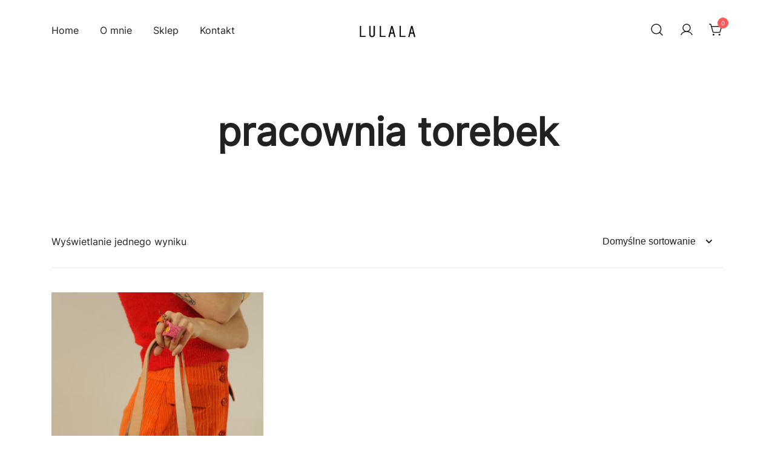

--- FILE ---
content_type: text/css
request_url: https://lulala.pl/wp-content/themes/botiga/assets/css/styles.min.css?ver=2.1.7
body_size: 17708
content:
/*! normalize.css v8.0.1 | MIT License | github.com/necolas/normalize.css */html{line-height:1.15;-webkit-text-size-adjust:100%}body{margin:0}main{display:block}h1{font-size:2em;margin:0.67em 0}hr{-webkit-box-sizing:content-box;box-sizing:content-box;height:0;overflow:visible}pre{font-family:monospace, monospace;font-size:1em}a{background-color:transparent}abbr[title]{border-bottom:none;text-decoration:underline;-webkit-text-decoration:underline dotted;text-decoration:underline dotted}b,strong{font-weight:bolder}code,kbd,samp{font-family:monospace, monospace;font-size:1em}small{font-size:80%}sub,sup{font-size:75%;line-height:0;position:relative;vertical-align:baseline}sub{bottom:-0.25em}sup{top:-0.5em}img{border-style:none}button,input,optgroup,select,textarea{font-family:inherit;font-size:100%;line-height:1.15;margin:0}button,input{overflow:visible}button,select{text-transform:none}button,[type="button"],[type="reset"],[type="submit"]{-webkit-appearance:button}button::-moz-focus-inner,[type="button"]::-moz-focus-inner,[type="reset"]::-moz-focus-inner,[type="submit"]::-moz-focus-inner{border-style:none;padding:0}button:-moz-focusring,[type="button"]:-moz-focusring,[type="reset"]:-moz-focusring,[type="submit"]:-moz-focusring{outline:1px dotted ButtonText}fieldset{padding:0.35em 0.75em 0.625em}legend{-webkit-box-sizing:border-box;box-sizing:border-box;color:inherit;display:table;max-width:100%;padding:0;white-space:normal}progress{vertical-align:baseline}textarea{overflow:auto}[type="checkbox"],[type="radio"]{-webkit-box-sizing:border-box;box-sizing:border-box;padding:0}[type="number"]::-webkit-inner-spin-button,[type="number"]::-webkit-outer-spin-button{height:auto}[type="search"]{-webkit-appearance:none;-moz-appearance:none;appearance:none;outline-offset:-2px}[type="search"]::-webkit-search-decoration{-webkit-appearance:none}::-webkit-file-upload-button{-webkit-appearance:button;font:inherit}details{display:block}summary{display:list-item}template{display:none}[hidden]{display:none}*,*::before,*::after{-webkit-box-sizing:inherit;box-sizing:inherit}html{-webkit-box-sizing:border-box;box-sizing:border-box}body,button,input,select,optgroup,textarea{color:#212121;font-family:-apple-system,BlinkMacSystemFont,"Segoe UI",Roboto,Oxygen-Sans,Ubuntu,Cantarell,"Helvetica Neue",sans-serif;font-size:1rem;line-height:1.68}.has-gigantic-font-size{font-size:var(--bt-font-size-h1, 64px)}.has-huge-font-size{font-size:var(--bt-font-size-h2, 48px)}.has-extra-large-font-size{font-size:var(--bt-font-size-h3, 32px)}.has-larger-font-size{font-size:var(--bt-font-size-h4, 24px)}.has-large-font-size{font-size:var(--bt-font-size-h5, 18px)}.has-normal-font-size{font-size:var(--bt-font-size-h6, 16px)}.smallmargin{margin-bottom:8px}h1,h2,h3,h4,h5,h6,.site-title{clear:both;font-family:-apple-system,BlinkMacSystemFont,"Segoe UI",Roboto,Oxygen-Sans,Ubuntu,Cantarell,"Helvetica Neue",sans-serif;line-height:1.2;font-weight:600;color:#212121}h1,.page-title,.bt-h1{font-size:var(--bt-font-size-h1, 64px);margin:60px 0 40px}h1:not(.has-text-color),.page-title:not(.has-text-color),.bt-h1:not(.has-text-color){color:var(--bt-color-heading-1, #212121)}h2,.bt-h2{font-size:var(--bt-font-size-h2, 48px);margin:45px 0 30px}h2:not(.has-text-color),.bt-h2:not(.has-text-color){color:var(--bt-color-heading-2, #212121)}h3,.bt-h3{font-size:var(--bt-font-size-h3, 32px);margin:30px 0 16px}h3:not(.has-text-color),.bt-h3:not(.has-text-color){color:var(--bt-color-heading-3, #212121)}h4,.bt-h4{font-size:var(--bt-font-size-h4, 32px)}h4:not(.has-text-color),.bt-h4:not(.has-text-color){color:var(--bt-color-heading-4, #212121)}h5,.bt-h5{font-size:var(--bt-font-size-h5, 18px)}h5:not(.has-text-color),.bt-h5:not(.has-text-color){color:var(--bt-color-heading-5, #212121)}h6,.bt-h6{font-size:var(--bt-font-size-h6, 16px)}h6:not(.has-text-color),.bt-h6:not(.has-text-color){color:var(--bt-color-heading-6, #212121)}h4,h5,h6{margin:25px 0}p{margin-bottom:40px;margin-top:0}dfn,cite,em,i{font-style:italic}blockquote{margin:0 0 0 50px}blockquote p{font-weight:600;font-size:32px;line-height:41px}blockquote p:last-of-type{margin-bottom:12px}blockquote cite{font-size:14px;line-height:22px;font-style:normal;letter-spacing:2px}address{margin:0 0 1.5em}pre{background:#eee;font-family:"Courier 10 Pitch",courier,monospace;line-height:1.6;margin-bottom:1.6em;max-width:100%;overflow:auto;padding:1.6em}code,kbd,tt,var{font-family:monaco,consolas,"Andale Mono","DejaVu Sans Mono",monospace}abbr,acronym{border-bottom:1px dotted #666;cursor:help}mark,ins{background:#fff9c0;text-decoration:none}big{font-size:125%}.botiga-badge{display:-webkit-inline-box;display:-ms-inline-flexbox;display:inline-flex;padding:5px 7px;border-radius:4px;line-height:1}:-ms-input-placeholder{color:var(--bt-color-forms-placeholder, #848484)}::-ms-input-placeholder{color:var(--bt-color-forms-placeholder, #848484)}::placeholder,:-ms-input-placeholder,::-ms-input-placeholder{color:var(--bt-color-forms-placeholder, #848484)}body{color:var(--bt-color-body-text, #212121);font-size:var(--bt-font-size-body, 16px);background:#fff;overflow-x:hidden}.ws-svg-icon svg:not(.stroke-based){fill:#212121}.ws-svg-icon svg.stroke-based{stroke:#212121}.back-to-top .ws-svg-icon svg{fill:none}.search-submit .ws-svg-icon{width:24px;height:24px}hr{background-color:#ccc;border:0;height:1px;margin-bottom:1.5em}ul,ol{margin:0 0 25px 0;padding-left:30px}ul li,ol li{padding-bottom:5px}ul{list-style:disc}ol{list-style:decimal}li>ul,li>ol{margin:0;padding-left:20px}dt{font-weight:700}dd{margin:0 1.5em 1.5em}.list-unstyled{list-style:none;padding-left:0}embed,iframe,object{max-width:100%}img{height:auto;max-width:100%;vertical-align:top}figure{margin:1em 0}table{margin:0 0 30px;width:100%;border:1px solid rgba(33,33,33,0.1);border-collapse:collapse}table th,table td,table tr{padding:10px;border:1px solid rgba(33,33,33,0.1)}a{color:#212121;text-decoration:none;-webkit-transition:color 0.3s;transition:color 0.3s}a:visited{color:#212121}a:hover,a:focus,a:active{color:#757575}a:focus{outline:thin dotted;outline-offset:5px}a:hover,a:active{outline:0}.entry-content a{text-decoration:underline}.product-name a,a.wp-block-button__link,a.remove,a.button{text-decoration:none}a.wc-forward:not(.checkout-button){color:var(--bt-color-body-text, #212121)}a.wc-forward:not(.checkout-button):hover{color:var(--bt-color-link-default, #757575)}button,a.button,.wp-block-button__link,.wpforms-submit,input[type="button"],input[type="reset"],input[type="submit"]{border:2px solid #212121;-webkit-box-shadow:none;box-shadow:none;background:#212121;color:#fff;padding:13px 24px;cursor:pointer;display:inline-block;-webkit-transition:all 0.3s;transition:all 0.3s;border-radius:0;height:auto;border-radius:0;font-weight:400;text-transform:uppercase;letter-spacing:2px;font-size:var(--bt-font-size-button, 14px)}button:hover,a.button:hover,.wp-block-button__link:hover,.wpforms-submit:hover,input[type="button"]:hover,input[type="reset"]:hover,input[type="submit"]:hover{border-color:#757575}button:hover:not(.has-background),a.button:hover:not(.has-background),.wp-block-button__link:hover:not(.has-background),.wpforms-submit:hover:not(.has-background),input[type="button"]:hover:not(.has-background),input[type="reset"]:hover:not(.has-background),input[type="submit"]:hover:not(.has-background){background-color:#757575}button:active,button:focus,a.button:active,a.button:focus,.wp-block-button__link:active,.wp-block-button__link:focus,.wpforms-submit:active,.wpforms-submit:focus,input[type="button"]:active,input[type="button"]:focus,input[type="reset"]:active,input[type="reset"]:focus,input[type="submit"]:active,input[type="submit"]:focus{color:#fff}a.wc-backward{color:#fff}.is-style-outline .wp-block-button__link:not(.has-text-color),.wp-block-button__link:not(.has-text-color).is-style-outline{color:#212121;border:2px solid #212121}.wp-block-button{margin-bottom:20px}.wp-block-button.is-style-outline .wp-block-button__link:not(.has-background){background-color:transparent;background-image:none}.wp-block-button[style*="text-transform"] .wp-block-button__link{text-transform:inherit}.wp-block-button[style*="letter-spacing"] .wp-block-button__link{letter-spacing:inherit}.wp-block-button[style*="font-weight"] .wp-block-button__link{font-weight:inherit}.wp-block-button[style*="font-style"] .wp-block-button__link{font-style:inherit}.wp-block-button.is-style-squared a,.wp-block-button__link.wp-block-button.is-style-squared a{border-radius:0}#coupon_code+.button{border-top-left-radius:0 !important;border-bottom-left-radius:0 !important}.checkout_coupon.woocommerce-form-coupon .button[name="apply_coupon"]{border-top-left-radius:0 !important;border-bottom-left-radius:0 !important}ul.products li.product .button.loading:after{font-family:WooCommerce;content:"";-webkit-animation:spin 2s linear infinite;animation:spin 2s linear infinite;margin-left:0.5em;display:inline-block;width:auto;height:auto}ul.products li.product .button.loading{opacity:0.5;pointer-events:none}ul.products li.product .button.added:after{font-family:WooCommerce;content:"";margin-left:0.5em;display:inline-block;width:auto;height:auto}input[type="text"],input[type="email"],input[type="url"],input[type="password"],input[type="search"],input[type="number"],input[type="tel"],input[type="range"],input[type="date"],input[type="month"],input[type="week"],input[type="time"],input[type="datetime"],input[type="datetime-local"],input[type="color"],textarea,select,.wp-block-search .wp-block-search__input,.wc-block-product-search .wc-block-product-search__field,.woocommerce .select2-container .select2-selection--single,.woocommerce-page .select2-container .select2-selection--single{color:var(--bt-color-forms-text, #212121);background-color:var(--bt-color-forms-background, transparent);border:1px solid var(--bt-color-forms-borders, #212121);border-radius:0;padding:12px 16px;border-radius:0;min-height:51px;max-width:100%}input[type="text"]:focus,input[type="email"]:focus,input[type="url"]:focus,input[type="password"]:focus,input[type="search"]:focus,input[type="number"]:focus,input[type="tel"]:focus,input[type="range"]:focus,input[type="date"]:focus,input[type="month"]:focus,input[type="week"]:focus,input[type="time"]:focus,input[type="datetime"]:focus,input[type="datetime-local"]:focus,input[type="color"]:focus,textarea:focus,select:focus,.wp-block-search .wp-block-search__input:focus,.wc-block-product-search .wc-block-product-search__field:focus,.woocommerce .select2-container .select2-selection--single:focus,.woocommerce-page .select2-container .select2-selection--single:focus{color:var(--bt-color-forms-text, #212121);outline:none;-webkit-box-shadow:0 0 0 1px;box-shadow:0 0 0 1px}select{width:100%;border:1px solid var(--bt-color-forms-borders, #212121);-webkit-appearance:none;-moz-appearance:none;appearance:none;background-image:url("data:image/svg+xml,%3Csvg xmlns='http://www.w3.org/2000/svg' width='12' height='12' fill='%23212121' viewBox='0 0 448 512'%3E%3Cpath d='M207.029 381.476L12.686 187.132c-9.373-9.373-9.373-24.569 0-33.941l22.667-22.667c9.357-9.357 24.522-9.375 33.901-.04L224 284.505l154.745-154.021c9.379-9.335 24.544-9.317 33.901.04l22.667 22.667c9.373 9.373 9.373 24.569 0 33.941L240.971 381.476c-9.373 9.372-24.569 9.372-33.942 0z' /%3E%3C/svg%3E");background-repeat:no-repeat;background-position:calc( 100% - 18px) center}.botiga-select{position:relative;font-size:1rem}.botiga-select:before{content:'';display:block;position:absolute;width:0.4em;height:0.4em;border-bottom:1px solid var(--bt-color-forms-borders, #212121);border-right:1px solid var(--bt-color-forms-borders, #212121);-webkit-transform:rotate(45deg);transform:rotate(45deg) translate3d(0, -50%, 0);right:1.5em;top:46%}.botiga-select select{padding:1em 2.5em 1em 1em;background-image:none;font-size:1rem;min-height:0;min-width:140px}textarea{width:100%}label.error{margin-top:10px;color:#dd3434}.woocommerce .select2-container .select2-selection--single,.woocommerce-page .select2-container .select2-selection--single{height:100%}.woocommerce .select2-container .select2-selection--single .select2-selection__arrow,.woocommerce-page .select2-container .select2-selection--single .select2-selection__arrow{top:15px;right:15px}.woocommerce-form__label-for-checkbox{position:relative}.woocommerce-form__label-for-checkbox input{position:absolute;opacity:0;cursor:pointer;height:0;width:0}.woocommerce-form__label-for-checkbox input:checked+span:before,.woocommerce-form__label-for-checkbox input:checked+.error+span:before{opacity:1}.woocommerce-form__label-for-checkbox input[required]+.error{position:absolute;bottom:-30px}.woocommerce-form__label-for-checkbox span:not(.required){position:relative;padding-left:1.6rem;line-height:1.3}.woocommerce-form__label-for-checkbox span:not(.required):before{content:'';position:absolute;opacity:0;left:0.35rem;top:0.25rem;width:0.4rem;height:0.6rem;border:solid var(--bt-color-forms-text, #212121);border-width:0 3px 3px 0;-webkit-transform:rotate(45deg);transform:rotate(45deg);-webkit-transition:ease opacity 200ms;transition:ease opacity 200ms}.woocommerce-form__label-for-checkbox span:not(.required):after{content:'';position:absolute;left:0;top:0.15rem;width:1rem;height:1rem;border:1px solid #212121}.woocommerce-product-search{display:-webkit-box;display:-ms-flexbox;display:flex}.woocommerce-product-search .search-submit{margin-left:10px}html{scroll-behavior:smooth;-webkit-box-sizing:border-box;box-sizing:border-box;-ms-overflow-style:scrollbar}*,*::before,*::after{-webkit-box-sizing:inherit;box-sizing:inherit}.container{width:100%;padding-right:15px;padding-left:15px;margin-right:auto;margin-left:auto}.container-fluid,.container-sm,.container-md,.container-lg,.container-xl{width:100%;padding-right:15px;padding-left:15px;margin-right:auto;margin-left:auto}@media (min-width: 576px){.container{max-width:540px}}@media (min-width: 768px){.container{max-width:720px}}@media (min-width: 992px){.container{max-width:960px}.container-fluid{padding-right:40px;padding-left:40px}}@media (min-width: 1200px){.container{max-width:1140px}}@media (min-width: 576px){.container,.container-sm{max-width:540px}}@media (min-width: 768px){.container,.container-sm,.container-md{max-width:720px}}@media (min-width: 992px){.container,.container-sm,.container-md,.container-lg{max-width:960px}}@media (min-width: 1200px){.container,.container-sm,.container-md,.container-lg,.container-xl{max-width:1140px}}.row{display:-ms-flexbox;display:-webkit-box;display:flex;-ms-flex-wrap:wrap;flex-wrap:wrap;margin-right:-15px;margin-left:-15px}.col-1,.col-2,.col-3,.col-4,.col-5,.col-6,.col-7,.col-8,.col-9,.col-10,.col-11,.col-12,.col,.col-auto,.col-sm-1,.col-sm-2,.col-sm-3,.col-sm-4,.col-sm-5,.col-sm-6,.col-sm-7,.col-sm-8,.col-sm-9,.col-sm-10,.col-sm-11,.col-sm-12,.col-sm,.col-sm-auto,.col-md-1,.col-md-2,.col-md-3,.col-md-4,.col-md-5,.col-md-6,.col-md-7,.col-md-8,.col-md-9,.col-md-10,.col-md-11,.col-md-12,.col-md,.col-md-auto,.col-lg-1,.col-lg-2,.col-lg-3,.col-lg-4,.col-lg-5,.col-lg-6,.col-lg-7,.col-lg-8,.col-lg-9,.col-lg-10,.col-lg-11,.col-lg-12,.col-lg,.col-lg-auto,.col-xl-1,.col-xl-2,.col-xl-3,.col-xl-4,.col-xl-5,.col-xl-6,.col-xl-7,.col-xl-8,.col-xl-9,.col-xl-10,.col-xl-11,.col-xl-12,.col-xl,.col-1-5,.col-sm-1-5,.col-md-1-5,.col-lg-1-5,.col-2-5,.col-sm-2-5,.col-md-2-5,.col-lg-2-5,.col-3-5,.col-sm-3-5,.col-md-3-5,.col-lg-3-5,.col-4-5,.col-sm-4-5,.col-md-4-5,.col-lg-4-5{position:relative;width:100%;padding-right:15px;padding-left:15px}.col{-ms-flex-preferred-size:0;flex-basis:0;-ms-flex-positive:1;-webkit-box-flex:1;flex-grow:1;max-width:100%}.col-auto{-ms-flex:0 0 auto;-webkit-box-flex:0;flex:0 0 auto;width:auto;max-width:100%}.col-1{-ms-flex:0 0 8.333333%;-webkit-box-flex:0;flex:0 0 8.333333%;max-width:8.333333%}.col-2{-ms-flex:0 0 16.666667%;-webkit-box-flex:0;flex:0 0 16.666667%;max-width:16.666667%}.col-3{-ms-flex:0 0 25%;-webkit-box-flex:0;flex:0 0 25%;max-width:25%}.col-4{-ms-flex:0 0 33.333333%;-webkit-box-flex:0;flex:0 0 33.333333%;max-width:33.333333%}.col-5{-ms-flex:0 0 41.666667%;-webkit-box-flex:0;flex:0 0 41.666667%;max-width:41.666667%}.col-6{-ms-flex:0 0 50%;-webkit-box-flex:0;flex:0 0 50%;max-width:50%}.col-7{-ms-flex:0 0 58.333333%;-webkit-box-flex:0;flex:0 0 58.333333%;max-width:58.333333%}.col-8{-ms-flex:0 0 66.666667%;-webkit-box-flex:0;flex:0 0 66.666667%;max-width:66.666667%}.col-9{-ms-flex:0 0 75%;-webkit-box-flex:0;flex:0 0 75%;max-width:75%}.col-10{-ms-flex:0 0 83.333333%;-webkit-box-flex:0;flex:0 0 83.333333%;max-width:83.333333%}.col-11{-ms-flex:0 0 91.666667%;-webkit-box-flex:0;flex:0 0 91.666667%;max-width:91.666667%}.col-12{-ms-flex:0 0 100%;-webkit-box-flex:0;flex:0 0 100%;max-width:100%}.col-1-5{-webkit-box-flex:0;-ms-flex:0 0 20%;flex:0 0 20%;max-width:20%}.col-2-5{-webkit-box-flex:0;-ms-flex:0 0 40%;flex:0 0 40%;max-width:40%}.col-3-5{-webkit-box-flex:0;-ms-flex:0 0 60%;flex:0 0 60%;max-width:60%}.col-4-5{-webkit-box-flex:0;-ms-flex:0 0 80%;flex:0 0 80%;max-width:80%}@media (min-width: 576px){.col-sm{-ms-flex-preferred-size:0;flex-basis:0;-ms-flex-positive:1;-webkit-box-flex:1;flex-grow:1;max-width:100%}.col-sm-auto{-ms-flex:0 0 auto;-webkit-box-flex:0;flex:0 0 auto;width:auto;max-width:100%}.col-sm-1{-ms-flex:0 0 8.333333%;-webkit-box-flex:0;flex:0 0 8.333333%;max-width:8.333333%}.col-sm-2{-ms-flex:0 0 16.666667%;-webkit-box-flex:0;flex:0 0 16.666667%;max-width:16.666667%}.col-sm-3{-ms-flex:0 0 25%;-webkit-box-flex:0;flex:0 0 25%;max-width:25%}.col-sm-4{-ms-flex:0 0 33.333333%;-webkit-box-flex:0;flex:0 0 33.333333%;max-width:33.333333%}.col-sm-5{-ms-flex:0 0 41.666667%;-webkit-box-flex:0;flex:0 0 41.666667%;max-width:41.666667%}.col-sm-6{-ms-flex:0 0 50%;-webkit-box-flex:0;flex:0 0 50%;max-width:50%}.col-sm-7{-ms-flex:0 0 58.333333%;-webkit-box-flex:0;flex:0 0 58.333333%;max-width:58.333333%}.col-sm-8{-ms-flex:0 0 66.666667%;-webkit-box-flex:0;flex:0 0 66.666667%;max-width:66.666667%}.col-sm-9{-ms-flex:0 0 75%;-webkit-box-flex:0;flex:0 0 75%;max-width:75%}.col-sm-10{-ms-flex:0 0 83.333333%;-webkit-box-flex:0;flex:0 0 83.333333%;max-width:83.333333%}.col-sm-11{-ms-flex:0 0 91.666667%;-webkit-box-flex:0;flex:0 0 91.666667%;max-width:91.666667%}.col-sm-12{-ms-flex:0 0 100%;-webkit-box-flex:0;flex:0 0 100%;max-width:100%}.col-sm-1-5{-webkit-box-flex:0;-ms-flex:0 0 20%;flex:0 0 20%;max-width:20%}.col-sm-2-5{-webkit-box-flex:0;-ms-flex:0 0 40%;flex:0 0 40%;max-width:40%}.col-sm-3-5{-webkit-box-flex:0;-ms-flex:0 0 60%;flex:0 0 60%;max-width:60%}.col-sm-4-5{-webkit-box-flex:0;-ms-flex:0 0 80%;flex:0 0 80%;max-width:80%}}@media (min-width: 768px){.col-md{-ms-flex-preferred-size:0;flex-basis:0;-ms-flex-positive:1;-webkit-box-flex:1;flex-grow:1;max-width:100%}.col-md-auto{-ms-flex:0 0 auto;-webkit-box-flex:0;flex:0 0 auto;width:auto;max-width:100%}.col-md-1{-ms-flex:0 0 8.333333%;-webkit-box-flex:0;flex:0 0 8.333333%;max-width:8.333333%}.col-md-2{-ms-flex:0 0 16.666667%;-webkit-box-flex:0;flex:0 0 16.666667%;max-width:16.666667%}.col-md-3{-ms-flex:0 0 25%;-webkit-box-flex:0;flex:0 0 25%;max-width:25%}.col-md-4{-ms-flex:0 0 33.333333%;-webkit-box-flex:0;flex:0 0 33.333333%;max-width:33.333333%}.col-md-5{-ms-flex:0 0 41.666667%;-webkit-box-flex:0;flex:0 0 41.666667%;max-width:41.666667%}.col-md-6{-ms-flex:0 0 50%;-webkit-box-flex:0;flex:0 0 50%;max-width:50%}.col-md-7{-ms-flex:0 0 58.333333%;-webkit-box-flex:0;flex:0 0 58.333333%;max-width:58.333333%}.col-md-8{-ms-flex:0 0 66.666667%;-webkit-box-flex:0;flex:0 0 66.666667%;max-width:66.666667%}.col-md-9{-ms-flex:0 0 75%;-webkit-box-flex:0;flex:0 0 75%;max-width:75%}.col-md-10{-ms-flex:0 0 83.333333%;-webkit-box-flex:0;flex:0 0 83.333333%;max-width:83.333333%}.col-md-11{-ms-flex:0 0 91.666667%;-webkit-box-flex:0;flex:0 0 91.666667%;max-width:91.666667%}.col-md-12{-ms-flex:0 0 100%;-webkit-box-flex:0;flex:0 0 100%;max-width:100%}.col-md-1-5{-webkit-box-flex:0;-ms-flex:0 0 20%;flex:0 0 20%;max-width:20%}.col-md-2-5{-webkit-box-flex:0;-ms-flex:0 0 40%;flex:0 0 40%;max-width:40%}.col-md-3-5{-webkit-box-flex:0;-ms-flex:0 0 60%;flex:0 0 60%;max-width:60%}.col-md-4-5{-webkit-box-flex:0;-ms-flex:0 0 80%;flex:0 0 80%;max-width:80%}}.d-md-none{display:none !important}@media (min-width: 992px){.d-lg-block{display:block !important}.d-lg-inline-block{display:inline-block !important}.col-lg{-ms-flex-preferred-size:0;flex-basis:0;-ms-flex-positive:1;-webkit-box-flex:1;flex-grow:1;max-width:100%}.col-lg-auto{-ms-flex:0 0 auto;-webkit-box-flex:0;flex:0 0 auto;width:auto;max-width:100%}.col-lg-1{-ms-flex:0 0 8.333333%;-webkit-box-flex:0;flex:0 0 8.333333%;max-width:8.333333%}.col-lg-2{-ms-flex:0 0 16.666667%;-webkit-box-flex:0;flex:0 0 16.666667%;max-width:16.666667%}.col-lg-3{-ms-flex:0 0 25%;-webkit-box-flex:0;flex:0 0 25%;max-width:25%}.col-lg-4{-ms-flex:0 0 33.333333%;-webkit-box-flex:0;flex:0 0 33.333333%;max-width:33.333333%}.col-lg-5{-ms-flex:0 0 41.666667%;-webkit-box-flex:0;flex:0 0 41.666667%;max-width:41.666667%}.col-lg-6{-ms-flex:0 0 50%;-webkit-box-flex:0;flex:0 0 50%;max-width:50%}.col-lg-7{-ms-flex:0 0 58.333333%;-webkit-box-flex:0;flex:0 0 58.333333%;max-width:58.333333%}.col-lg-8{-ms-flex:0 0 66.666667%;-webkit-box-flex:0;flex:0 0 66.666667%;max-width:66.666667%}.col-lg-9{-ms-flex:0 0 75%;-webkit-box-flex:0;flex:0 0 75%;max-width:75%}.col-lg-10{-ms-flex:0 0 83.333333%;-webkit-box-flex:0;flex:0 0 83.333333%;max-width:83.333333%}.col-lg-11{-ms-flex:0 0 91.666667%;-webkit-box-flex:0;flex:0 0 91.666667%;max-width:91.666667%}.col-lg-12{-ms-flex:0 0 100%;-webkit-box-flex:0;flex:0 0 100%;max-width:100%}.col-lg-1-5{-webkit-box-flex:0;-ms-flex:0 0 20%;flex:0 0 20%;max-width:20%}.col-lg-2-5{-webkit-box-flex:0;-ms-flex:0 0 40%;flex:0 0 40%;max-width:40%}.col-lg-3-5{-webkit-box-flex:0;-ms-flex:0 0 60%;flex:0 0 60%;max-width:60%}.col-lg-4-5{-webkit-box-flex:0;-ms-flex:0 0 80%;flex:0 0 80%;max-width:80%}}@media only screen and (max-width: 767px){.col-grow-mobile{-webkit-box-flex:1;-ms-flex-positive:1;flex-grow:1}}.d-flex{display:-webkit-box;display:-ms-flexbox;display:flex}.flex-direction-column{-webkit-box-orient:vertical;-webkit-box-direction:normal;-ms-flex-direction:column;flex-direction:column}.valign{display:-webkit-box;display:-ms-flexbox;display:flex;-webkit-box-align:center;-ms-flex-align:center;align-items:center}.text-align-right{text-align:right}.text-align-center{text-align:center}.flex-nowrap{-ms-flex-wrap:nowrap;flex-wrap:nowrap}.botiga-site-layout-default .container,.botiga-site-layout-boxed .container,.botiga-site-layout-padded .container{max-width:var(--botiga_content_width, 1140px)}.botiga-site-layout-default.botiga-page-builder-mode .entry-content>*:not(.athemes-blocks-block):not(.alignfull):not(.alignwide),.botiga-site-layout-boxed.botiga-page-builder-mode .entry-content>*:not(.athemes-blocks-block):not(.alignfull):not(.alignwide),.botiga-site-layout-padded.botiga-page-builder-mode .entry-content>*:not(.athemes-blocks-block):not(.alignfull):not(.alignwide){max-width:calc(var(--botiga_content_width, 1140px) - 30px)}.botiga-site-layout-default .botiga-mega-menu.botiga-mega-menu-contained>.sub-menu,.botiga-site-layout-boxed .botiga-mega-menu.botiga-mega-menu-contained>.sub-menu,.botiga-site-layout-padded .botiga-mega-menu.botiga-mega-menu-contained>.sub-menu{max-width:var(--botiga_content_width, 1140px)}.botiga-site-layout-boxed .botiga-mega-menu.botiga-mega-menu-full-width>.sub-menu,.botiga-site-layout-boxed .botiga-mega-menu.botiga-mega-menu-contained-full-width>.sub-menu:before{max-width:var(--botiga_boxed_width, 1200px)}.botiga-site-layout-boxed .site{max-width:var(--botiga_boxed_width, 1200px);margin-left:auto;margin-right:auto}.botiga-site-layout-padded:after,.botiga-site-layout-padded:before{content:"";position:fixed;left:0;width:100%;z-index:10000;height:var(--botiga_padded_spacing, 25px);background-color:var(--botiga_background_color, #fff)}.botiga-site-layout-padded:before{top:0}.botiga-site-layout-padded:after{bottom:0}.botiga-site-layout-padded.admin-bar:before{top:32px}.botiga-site-layout-padded .site{position:relative;margin:var(--botiga_padded_spacing, 25px)}.botiga-site-layout-padded .site:after,.botiga-site-layout-padded .site:before{content:"";position:fixed;top:0;z-index:9999;width:var(--botiga_padded_spacing, 25px);height:100%;background-color:var(--botiga_background_color, #fff)}.botiga-site-layout-padded .site:before{left:0}.botiga-site-layout-padded .site:after{right:0}.botiga-site-layout-padded.sticky-header-active .site{max-width:calc(100% - calc(var(--botiga_padded_spacing, 25px) * 2))}.botiga-site-layout-fluid.botiga-page-builder-mode .entry-content>*:not(.athemes-blocks-block):not(.alignfull):not(.alignwide),.botiga-site-layout-fluid .container{max-width:100%;padding-left:var(--botiga_fluid_spacing, 15px);padding-right:var(--botiga_fluid_spacing, 15px)}.botiga-site-layout-fluid .botiga-mega-menu.botiga-mega-menu-contained>.sub-menu,.botiga-site-layout-fluid .botiga-mega-menu.botiga-mega-menu-full-width>.sub-menu,.botiga-site-layout-fluid .botiga-mega-menu.botiga-mega-menu-contained-full-width>.sub-menu{max-width:100%;width:100vw !important}.page-template-template-canvas .content-wrapper{margin-top:0;margin-bottom:0}.botiga-dropdown{--dropdown--symbol--size: 0.8em;display:block;width:100%}.botiga-dropdown.main-navigation>div#primary-menu>ul{list-style:none;padding:0}@media (min-width: 1025px){.botiga-dropdown.main-navigation>div#primary-menu>ul{display:-webkit-box;display:-ms-flexbox;display:flex;-ms-flex-wrap:wrap;flex-wrap:wrap}.botiga-dropdown.main-navigation>div#primary-menu>ul li+li{margin-left:35px}}.botiga-dropdown .botiga-dropdown-ul{list-style:none;margin:0;padding-left:0}.botiga-dropdown .botiga-dropdown-ul .botiga-dropdown-ul{width:200px;-webkit-box-shadow:0 0 15px rgba(0,0,0,0.1);box-shadow:0 0 15px rgba(0,0,0,0.1);float:left;position:absolute;-webkit-transition:ease transform 300ms, ease opacity 300ms;transition:ease transform 300ms, ease opacity 300ms;left:-999em;z-index:99999;display:block;-webkit-transform:translate3d(0, 15px, 0);transform:translate3d(0, 15px, 0);opacity:0;height:0;overflow:hidden}.botiga-dropdown .botiga-dropdown-ul .botiga-dropdown-ul .botiga-dropdown-ul{left:-999em;top:0}.botiga-dropdown .botiga-dropdown-ul .botiga-dropdown-ul .botiga-dropdown-li{background:#fff;padding:0;display:-webkit-box;display:-ms-flexbox;display:flex;margin-right:0}.botiga-dropdown .botiga-dropdown-ul .botiga-dropdown-ul .botiga-dropdown-li:hover>.botiga-dropdown-ul,.botiga-dropdown .botiga-dropdown-ul .botiga-dropdown-ul .botiga-dropdown-li.focus>.botiga-dropdown-ul{display:block;left:100%}.botiga-dropdown .botiga-dropdown-ul .botiga-dropdown-ul .botiga-dropdown-li .dropdown-symbol{margin-top:10px;margin-right:15px}.botiga-dropdown .botiga-dropdown-ul .botiga-dropdown-ul .botiga-dropdown-li .dropdown-symbol svg{-webkit-transform:rotate(-90deg);transform:rotate(-90deg)}.botiga-dropdown .botiga-dropdown-ul .botiga-dropdown-ul.toggled .botiga-dropdown-li{background-color:transparent}.botiga-dropdown .botiga-dropdown-ul .botiga-dropdown-ul .botiga-dropdown-link{width:100%;display:inline-block;text-transform:none;padding:10px 15px}.botiga-dropdown .botiga-dropdown-ul .botiga-dropdown-li:hover>.botiga-dropdown-ul,.botiga-dropdown .botiga-dropdown-ul .botiga-dropdown-li.focus>.botiga-dropdown-ul{left:auto;top:100%;opacity:1;-webkit-transform:translate3d(0, 0, 0);transform:translate3d(0, 0, 0);height:auto;overflow:visible}.botiga-dropdown .botiga-dropdown-ul .botiga-dropdown-li:hover>.botiga-dropdown-ul.sub-menu-reverse,.botiga-dropdown .botiga-dropdown-ul .botiga-dropdown-li.focus>.botiga-dropdown-ul.sub-menu-reverse{left:auto;right:0}.botiga-dropdown .botiga-dropdown-ul .botiga-dropdown-li:hover>.botiga-dropdown-ul.sub-menu-reverse-vertically,.botiga-dropdown .botiga-dropdown-ul .botiga-dropdown-li.focus>.botiga-dropdown-ul.sub-menu-reverse-vertically{top:auto;bottom:100%}.botiga-dropdown .botiga-dropdown-ul .botiga-dropdown-li:hover>.botiga-dropdown-ul .botiga-dropdown-ul,.botiga-dropdown .botiga-dropdown-ul .botiga-dropdown-li.focus>.botiga-dropdown-ul .botiga-dropdown-ul{top:0}.botiga-dropdown .botiga-dropdown-ul .botiga-dropdown-li:hover>.botiga-dropdown-ul .botiga-dropdown-ul.sub-menu-reverse,.botiga-dropdown .botiga-dropdown-ul .botiga-dropdown-li.focus>.botiga-dropdown-ul .botiga-dropdown-ul.sub-menu-reverse{left:auto;right:100%}.botiga-dropdown .botiga-dropdown-ul .botiga-dropdown-li:hover>.botiga-dropdown-ul .botiga-dropdown-ul.sub-menu-reverse-vertically,.botiga-dropdown .botiga-dropdown-ul .botiga-dropdown-li.focus>.botiga-dropdown-ul .botiga-dropdown-ul.sub-menu-reverse-vertically{top:auto;bottom:0}.botiga-dropdown .botiga-dropdown-li{position:relative;margin-right:35px;padding-bottom:0}.botiga-dropdown .botiga-dropdown-li:last-of-type{margin-right:0}.botiga-dropdown .botiga-dropdown-link{padding:10px 0;display:inline-block;text-decoration:none}.botiga-dropdown .ws-svg-icon{width:var(--dropdown--symbol--size);height:var(--dropdown--symbol--size);margin-top:-2px}.botiga-dropdown .dropdown-symbol{margin-left:8px}@media (max-width: 1024px){.botiga-dropdown.botiga-dropdown-mobile-accordion .botiga-dropdown-li{margin-right:0}.botiga-dropdown.botiga-dropdown-mobile-accordion .botiga-dropdown-li.menu-item-has-children{display:-webkit-box;display:-ms-flexbox;display:flex;-ms-flex-wrap:wrap;flex-wrap:wrap}.botiga-dropdown.botiga-dropdown-mobile-accordion .botiga-dropdown-li.menu-item-has-children>.botiga-dropdown-link{width:calc( 100% - ( var(--dropdown--symbol--size) + 0.5em ))}.botiga-dropdown.botiga-dropdown-mobile-accordion .botiga-dropdown-li.menu-item-has-children>.sub-menu{position:relative;width:100%;left:0;top:0;right:auto !important;-webkit-transform:none;transform:none;-webkit-box-shadow:none;box-shadow:none}.botiga-dropdown.botiga-dropdown-mobile-accordion .botiga-dropdown-li.menu-item-has-children>.sub-menu>.botiga-dropdown-li{background-color:transparent}.botiga-dropdown.botiga-dropdown-mobile-accordion .botiga-dropdown-li.menu-item-has-children>.sub-menu .sub-menu{padding-left:20px}.botiga-dropdown.botiga-dropdown-mobile-accordion .botiga-dropdown-li.menu-item-has-children.expand>.sub-menu{opacity:1;height:auto;overflow:visible}.botiga-dropdown.botiga-dropdown-mobile-accordion .botiga-dropdown-li.menu-item-has-children:not(.expand)>.sub-menu{opacity:0;height:0;overflow:hidden}.botiga-dropdown.botiga-dropdown-mobile-accordion .botiga-dropdown-li .dropdown-symbol{margin:0 !important}.botiga-dropdown.botiga-dropdown-mobile-accordion .botiga-dropdown-li .dropdown-symbol svg{-webkit-transform:none !important;transform:none !important}}.bottom-header-row .dropdown-symbol,.site-header .dropdown-symbol{margin-left:10px;cursor:pointer}.bottom-header-row .dropdown-symbol .ws-svg-icon,.site-header .dropdown-symbol .ws-svg-icon{width:0.8em;height:0.8em;margin-top:-2px}.bottom-header-row .dropdown-symbol .ws-svg-icon svg,.site-header .dropdown-symbol .ws-svg-icon svg{-webkit-transition:ease all 300ms;transition:ease all 300ms}.botiga-dropdown.toggled .botiga-dropdown-ul{display:block}@media screen and (min-width: 1025px){.botiga-dropdown .botiga-dropdown-ul{display:-webkit-box;display:-ms-flexbox;display:flex;-ms-flex-wrap:wrap;flex-wrap:wrap}}.site-main .comment-navigation,.site-main .posts-navigation,.site-main .post-navigation{margin:0 0 1.5em}.comment-navigation .nav-links,.posts-navigation .nav-links,.post-navigation .nav-links{display:-webkit-box;display:-ms-flexbox;display:flex}.comment-navigation .nav-previous,.posts-navigation .nav-previous,.post-navigation .nav-previous{-webkit-box-flex:1;-ms-flex:1 0 50%;flex:1 0 50%}.comment-navigation .nav-previous a,.posts-navigation .nav-previous a,.post-navigation .nav-previous a{color:var(--bt-color-body-text, #212121)}.comment-navigation .nav-previous a:hover,.posts-navigation .nav-previous a:hover,.post-navigation .nav-previous a:hover{color:var(--bt-color-link-default, #757575)}.comment-navigation .nav-next,.posts-navigation .nav-next,.post-navigation .nav-next{text-align:end;-webkit-box-flex:1;-ms-flex:1 0 50%;flex:1 0 50%}.comment-navigation .nav-next a,.posts-navigation .nav-next a,.post-navigation .nav-next a{color:var(--bt-color-body-text, #212121)}.comment-navigation .nav-next a:hover,.posts-navigation .nav-next a:hover,.post-navigation .nav-next a:hover{color:var(--bt-color-link-default, #757575)}.navigation.pagination{text-align:center;margin-top:40px}.navigation.pagination .page-numbers{display:inline-block;width:36px;height:36px;line-height:36px;text-align:center;-webkit-transition:background-color 0.3s;transition:background-color 0.3s;margin-right:7px;border-radius:50%;background:transparent;color:var(--bt-color-body-text, #212121)}.navigation.pagination .page-numbers:last-child{margin-right:0}.woocommerce-pagination{text-align:center;margin-top:40px}.woocommerce-pagination ul{list-style:none;margin:0;padding:0}.woocommerce-pagination li{display:inline-block;margin-right:7px}.woocommerce-pagination li:last-child{margin-right:0}.woocommerce-pagination li .page-numbers{display:block;width:36px;height:36px;line-height:36px;text-align:center;background:transparent;-webkit-transition:background-color 0.3s;transition:background-color 0.3s;border-radius:50%;color:var(--bt-color-body-text, #212121)}.botiga-pagination-load-more .navigation.pagination,.botiga-pagination-load-more .woocommerce-pagination{display:none}.botiga-pagination-wrapper{text-align:center;margin-top:60px}.botiga-pagination-button{position:relative;display:-webkit-inline-box !important;display:-ms-inline-flexbox !important;display:inline-flex !important;-webkit-box-align:center;-ms-flex-align:center;align-items:center}.botiga-pagination-button .botiga-pagination-button__label{display:inline-block;font-size:0.9em;text-transform:uppercase;-webkit-transition:ease all 300ms;transition:ease all 300ms}.botiga-pagination-button .botiga-pagination-button__loader{position:absolute;top:50%;left:50%;-webkit-transform:translate3d(-50%, -50%, 0);transform:translate3d(-50%, -50%, 0)}.botiga-pagination-button svg{opacity:0;-webkit-animation-name:rotateAnim;animation-name:rotateAnim;-webkit-animation-duration:1.5s;animation-duration:1.5s;-webkit-animation-timing-function:linear;animation-timing-function:linear;-webkit-animation-iteration-count:infinite;animation-iteration-count:infinite;-webkit-transition:ease all 300ms;transition:ease all 300ms}.botiga-pagination-button.loading .botiga-pagination-button__label,.botiga-pagination-button.loading-anim .botiga-pagination-button__label{opacity:0;visibility:hidden}.botiga-pagination-button.loading svg,.botiga-pagination-button.loading-anim svg{display:block;opacity:0.7}.botiga-pagination-button.loading-anim .botiga-pagination-button__label{display:none}.botiga-pagination-button.loading-anim svg path{fill:var(--bt-color-body-text, #212121)}.botiga-offcanvas-menu{position:fixed;left:-100%;opacity:0;-webkit-transition:all 0.4s;transition:all 0.4s;top:0;-webkit-box-shadow:0 5px 15px 3px rgba(0,0,0,0.07);box-shadow:0 5px 15px 3px rgba(0,0,0,0.07);padding:30px;margin:0;z-index:99999;color:var(--bt-color-menu-text, #212121);background-color:var(--bt-color-menu-bg, #fff);width:100%;max-width:300px;height:100%;overflow-y:auto}.botiga-offcanvas-menu a:not(.button){color:var(--bt-color-menu-text, #212121)}.botiga-offcanvas-menu svg.stroke-based{stroke:var(--bt-color-menu-text, #212121)}.botiga-offcanvas-menu svg:not(.stroke-based){fill:var(--bt-color-menu-text, #212121)}.botiga-offcanvas-menu .dropdown-symbol .ws-svg-icon svg{fill:var(--bt-color-menu-text, #212121)}.botiga-offcanvas-menu .header-item .botiga-image.is-svg{background-color:var(--bt-color-menu-text, #212121)}.botiga-offcanvas-menu .main-navigation{font-size:var(--bt-font-size-header-menu, 16px)}.botiga-offcanvas-menu .mobile-header-item{visibility:hidden}.admin-bar .botiga-offcanvas-menu{top:32px}.botiga-offcanvas-menu.toggled{left:0;opacity:1}.botiga-offcanvas-menu.toggled .mobile-header-item{visibility:visible}.botiga-offcanvas-menu .mobile-offcanvas-menu-content{width:100%}.botiga-offcanvas-menu .botiga-dropdown .botiga-dropdown-link{width:100%}.botiga-offcanvas-menu .botiga-dropdown .menu-item-has-children .botiga-dropdown-link{width:calc(100% - 26px)}.botiga-offcanvas-menu .botiga-dropdown .botiga-dropdown-ul .botiga-dropdown-ul{width:100%}.botiga-offcanvas-menu .botiga-dropdown .botiga-dropdown-ul .botiga-dropdown-ul .botiga-dropdown-link{width:calc(100% - 26px)}.botiga-offcanvas-menu .botiga-dropdown .botiga-dropdown-ul .botiga-dropdown-ul .botiga-dropdown-li{display:block;padding:0}.botiga-offcanvas-menu .botiga-dropdown .botiga-dropdown-ul .botiga-dropdown-ul .botiga-dropdown-li .dropdown-symbol{position:relative;left:10px;margin-left:0;margin-right:0}.botiga-offcanvas-menu .botiga-dropdown .botiga-dropdown-ul .botiga-dropdown-ul .botiga-dropdown-li .dropdown-symbol svg{-webkit-transform:none;transform:none}.botiga-offcanvas-menu .botiga-dropdown>.botiga-dropdown-ul>.botiga-dropdown-li:first-child>.botiga-dropdown-link{padding-top:0}.botiga-offcanvas-menu .botiga-dropdown>.botiga-dropdown-ul>.botiga-dropdown-li:last-child{border-bottom:0}.botiga-offcanvas-menu .botiga-dropdown>.botiga-dropdown-ul>.botiga-dropdown-li:last-child>.botiga-dropdown-link{padding-bottom:0}.botiga-offcanvas-menu .botiga-dropdown .botiga-dropdown-ul .botiga-dropdown-li{margin-right:0;padding-top:5px}.botiga-offcanvas-menu .botiga-dropdown .botiga-dropdown-ul .botiga-dropdown-li:last-child{border-bottom:0}.botiga-offcanvas-menu .botiga-dropdown .botiga-dropdown-ul .botiga-dropdown-ul .botiga-dropdown-ul{position:static}.botiga-offcanvas-menu .botiga-dropdown .botiga-dropdown-ul .botiga-dropdown-ul .botiga-dropdown-li>.botiga-dropdown-ul{display:none}.botiga-offcanvas-menu .botiga-dropdown .sub-menu{display:none;margin:0;list-style:none;padding-left:10px;position:static;float:none;-webkit-box-shadow:none;box-shadow:none;height:auto;overflow:visible}.botiga-offcanvas-menu .botiga-dropdown .sub-menu.toggled{display:block !important;height:auto;visibility:visible}.botiga-offcanvas-menu.botiga-offcanvas-menu-hide-close-icon .mobile-menu-close{display:none}.botiga-offcanvas-menu .widget_shopping_cart{display:none !important}.botiga-desktop-offcanvas-menu .botiga-dropdown .botiga-dropdown-ul .botiga-dropdown-ul{width:100%}.botiga-desktop-offcanvas-menu .botiga-dropdown .botiga-dropdown-ul .botiga-dropdown-ul .botiga-dropdown-link{width:auto;padding-right:0;padding-left:0}.botiga-desktop-offcanvas-menu .botiga-dropdown .botiga-dropdown-ul .botiga-dropdown-ul .botiga-dropdown-li{display:block;padding:0}.botiga-desktop-offcanvas-menu .botiga-dropdown .botiga-dropdown-ul .botiga-dropdown-ul .botiga-dropdown-li .dropdown-symbol{position:relative;left:10px;margin-left:0;margin-right:10px}.botiga-desktop-offcanvas-menu .botiga-dropdown .botiga-dropdown-ul .botiga-dropdown-ul .botiga-dropdown-li .dropdown-symbol svg{-webkit-transform:none;transform:none}.botiga-desktop-offcanvas-menu .botiga-dropdown>.botiga-dropdown-ul>.botiga-dropdown-li:first-child>.botiga-dropdown-link{padding-top:0}.botiga-desktop-offcanvas-menu .botiga-dropdown>.botiga-dropdown-ul>.botiga-dropdown-li:last-child{border-bottom:0}.botiga-desktop-offcanvas-menu .botiga-dropdown>.botiga-dropdown-ul>.botiga-dropdown-li:last-child>.botiga-dropdown-link{padding-bottom:0}.botiga-desktop-offcanvas-menu .botiga-dropdown .botiga-dropdown-ul .botiga-dropdown-li{margin-right:0}.botiga-desktop-offcanvas-menu .botiga-dropdown .botiga-dropdown-ul .botiga-dropdown-li:last-child{border-bottom:0}.botiga-desktop-offcanvas-menu .botiga-dropdown .botiga-dropdown-ul .botiga-dropdown-ul .botiga-dropdown-ul{position:static}.botiga-desktop-offcanvas-menu .botiga-dropdown .botiga-dropdown-ul .botiga-dropdown-ul .botiga-dropdown-li:hover>.botiga-dropdown-ul{display:none}.botiga-desktop-offcanvas-menu .botiga-dropdown .sub-menu{display:none;width:100%;position:static;left:0;z-index:1;opacity:1;padding-left:10px;padding-right:10px;margin:0;-webkit-transform:translate3d(0, 0, 0);transform:translate3d(0, 0, 0);-webkit-box-shadow:none;box-shadow:none}.botiga-desktop-offcanvas-menu .botiga-dropdown .sub-menu.toggled{float:none !important;display:block !important;height:auto;overflow:visible}.botiga-desktop-offcanvas-menu .botiga-dropdown .sub-menu.toggled .botiga-dropdown-link{background-color:transparent}@media screen and (max-width: 1024px){.botiga-offcanvas-menu .botiga-dropdown .botiga-dropdown-ul .botiga-dropdown-ul{-webkit-transform:none;transform:none;opacity:1}}.botiga-offcanvas-menu.toggled .menu{display:block}body.mobile-menu-visible{overflow-y:hidden}body.mobile-menu-visible:before{content:'';position:fixed;top:0;right:0;bottom:0;left:0;background-color:rgba(0,0,0,0.5);z-index:99999}.menu-toggle{width:28px;position:relative;cursor:pointer;display:inline-block}.menu-toggle i,.menu-toggle svg{width:28px !important;height:20px !important}.secondary-navigation:not(.bhfb-navigation).botiga-dropdown{width:auto}.secondary-navigation:not(.bhfb-navigation).botiga-dropdown .menu>.botiga-dropdown-li{margin-right:20px}.secondary-navigation:not(.bhfb-navigation).botiga-dropdown .menu>.botiga-dropdown-li:last-child{margin-right:0}.secondary-navigation:not(.bhfb-navigation).botiga-dropdown .menu>.botiga-dropdown-li>.botiga-dropdown-link{position:relative;padding-top:0;padding-bottom:0}.secondary-navigation:not(.bhfb-navigation).botiga-dropdown .menu>.botiga-dropdown-li>.botiga-dropdown-link:after{content:'';width:100%;height:15px;position:absolute;left:0;top:100%}.secondary-navigation:not(.bhfb-navigation).botiga-dropdown .menu>.botiga-dropdown-li .ws-svg-icon{position:relative;top:-2px;width:0.75em;height:0.75em;margin-left:7px}.secondary-navigation:not(.bhfb-navigation).botiga-dropdown .menu>.botiga-dropdown-li>.botiga-dropdown-ul{-webkit-transform:translate3d(0, 30px, 0);transform:translate3d(0, 30px, 0)}.secondary-navigation:not(.bhfb-navigation).botiga-dropdown .menu>.botiga-dropdown-li>.botiga-dropdown-ul .botiga-dropdown-li .botiga-dropdown-link{padding:14px 0}.secondary-navigation:not(.bhfb-navigation).botiga-dropdown .menu>.botiga-dropdown-li:hover>.botiga-dropdown-ul{-webkit-transform:translate3d(0, 15px, 0);transform:translate3d(0, 15px, 0)}.header-elements:nth-child(1) ul li:first-child a,.footer-copyright-elements:nth-child(1) ul li:first-child a{padding-left:0}.header-elements:nth-child(2) ul li:last-child a,.footer-copyright-elements:nth-child(2) ul li:last-child a{padding-right:0}.footer-copyright-elements:nth-child(2) ul{-webkit-box-pack:end;-ms-flex-pack:end;justify-content:flex-end}.top-bar .top-bar-mobile-navigation.header-item{margin-right:0}.top-bar .top-bar-mobile-navigation.header-item+.secondary-navigation{display:none}.top-bar .top-bar-mobile-navigation.header-item+.secondary-navigation+.header-item{margin-left:25px}@media screen and (min-width: 1025px){.top-bar .top-bar-mobile-navigation.header-item{display:none}.top-bar .top-bar-mobile-navigation.header-item+.secondary-navigation{display:-webkit-box;display:-ms-flexbox;display:flex}.top-bar .top-bar-mobile-navigation.header-item+.secondary-navigation+.header-item{margin-left:0}}@media screen and (max-width: 1024px){.top-bar .top-bar-mobile-navigation.header-item{z-index:1000}}#masthead .main-navigation{font-size:var(--bt-font-size-header-menu, 16px)}.site-header{background-color:#fff;position:relative;z-index:999}.site-header a{-webkit-transition:ease color 300ms;transition:ease color 300ms}.site-header a svg{-webkit-transition:ease stroke 300ms, ease fill 300ms;transition:ease stroke 300ms, ease fill 300ms}.site-header-inner{padding-top:15px;padding-bottom:15px}.botiga-offcanvas-menu,.mobile-header{display:none}.mobile-header-item{margin-bottom:30px}.mobile-header-item:last-of-type{margin-bottom:0}.mobile-header-item .align-right{text-align:right}.mobile-header-item .header-item .ws-svg-icon{width:24px;height:24px}@media (max-width: 1024px){.bottom-header-row,.site-header{display:none}.mobile-header{display:block;padding-top:15px;padding-bottom:15px}.mobile-header .align-right{-webkit-box-pack:end;-ms-flex-pack:end;justify-content:flex-end;text-align:right}.mobile-header .align-center{text-align:center}.botiga-offcanvas-menu{display:block}}.site-title{font-size:20px;font-size:1.25rem;margin:0}.site-title a,.site-title a:visited{color:#212121}.site-description{margin:5px 0 0}.header-elements{display:-webkit-box;display:-ms-flexbox;display:flex;-webkit-box-align:center;-ms-flex-align:center;align-items:center}.header_layout_1 .header-elements,.header_layout_2 .header-elements{-webkit-box-pack:end;-ms-flex-pack:end;justify-content:flex-end}.header_layout_2 .row{-webkit-box-pack:justify;-ms-flex-pack:justify;justify-content:space-between}.header_layout_2 .menu-col{-webkit-box-flex:1;-ms-flex-positive:1;flex-grow:1}.header_layout_2 .menu-center .botiga-dropdown>div>ul{-webkit-box-pack:center;-ms-flex-pack:center;justify-content:center}.header_layout_2 .menu-right .botiga-dropdown>div>ul{-webkit-box-pack:end;-ms-flex-pack:end;justify-content:flex-end}.header_layout_2 .header-col{padding-left:15px;padding-right:15px}.header_layout_1 .site-branding,.header_layout_3 .site-branding,.header_layout_5 .site-branding{text-align:center}.header_layout_3,.header_layout_4,.header_layout_5{border-bottom:1px solid rgba(33,33,33,0.1)}.bottom-header_layout_3 .menu-center .botiga-dropdown>div>ul,.bottom-header_layout_4 .menu-center .botiga-dropdown>div>ul{-webkit-box-pack:center;-ms-flex-pack:center;justify-content:center}.bottom-header_layout_3 .menu-right .botiga-dropdown>div>ul,.bottom-header_layout_4 .menu-right .botiga-dropdown>div>ul{-webkit-box-pack:end;-ms-flex-pack:end;justify-content:flex-end}.bottom-header_layout_4 .row-menu,.bottom-header_layout_5 .row-menu{-webkit-box-align:center;-ms-flex-align:center;align-items:center;-webkit-box-pack:justify;-ms-flex-pack:justify;justify-content:space-between}.bottom-header_layout_4 .row-menu .botiga-dropdown>div>ul,.bottom-header_layout_5 .row-menu .botiga-dropdown>div>ul{display:-webkit-box;display:-ms-flexbox;display:flex}.bottom-header_layout_4 .row-menu.menu-center .botiga-dropdown>div>ul,.bottom-header_layout_5 .row-menu.menu-center .botiga-dropdown>div>ul{-webkit-box-pack:center;-ms-flex-pack:center;justify-content:center}.bottom-header_layout_4 .row-menu.menu-right .botiga-dropdown>div>ul,.bottom-header_layout_5 .row-menu.menu-right .botiga-dropdown>div>ul{-webkit-box-pack:end;-ms-flex-pack:end;justify-content:flex-end}.header_layout_3 .header-elements:not(:first-of-type),.bottom-header_layout_3 .header-elements:not(:first-of-type),.bottom-header_layout_4 .header-elements:not(:first-of-type),.header_layout_4 .header-elements:not(:first-of-type),.bottom-header_layout_5 .header-elements:not(:first-of-type),.header_layout_5 .header-elements:not(:first-of-type){-webkit-box-pack:end;-ms-flex-pack:end;justify-content:flex-end}.header_layout_6{border-bottom:0 !important}.header_layout_6 .header-search-form{position:fixed;top:0;left:300px !important;width:calc(100% - 300px)}.header_layout_6 .botiga-desktop-offcanvas{background-color:inherit}.header_layout_7 .site-header-inner .header-elements:last-child{-webkit-box-pack:end;-ms-flex-pack:end;justify-content:flex-end}.header_layout_8 .site-header-inner .header-elements{-webkit-box-pack:end;-ms-flex-pack:end;justify-content:flex-end}.admin-bar .header_layout_6{top:32px}@media (min-width: 1025px){.header-header_layout_6 .content-wrapper,.header-header_layout_6 .top-bar,.header-header_layout_6 .page-header,.header-header_layout_6 .woocommerce-page-header,.header-header_layout_6 .botiga-single-sticky-add-to-cart-wrapper,.header-header_layout_6 .footer-widgets,.header-header_layout_6 .site-footer{width:calc(100% - 300px);margin-left:auto}.header-header_layout_6 .container.content-wrapper{position:relative;left:150px}.header-header_layout_6 .product-gallery-summary.gallery-showcase:before,.header-header_layout_6 .product-gallery-summary.gallery-full-width:before{width:calc( 100vw + 300px)}}.botiga-desktop-offcanvas{position:fixed;top:0;left:0;width:100%;max-width:300px;height:100%;-webkit-box-shadow:0 0 15px rgba(0,0,0,0.1);box-shadow:0 0 15px rgba(0,0,0,0.1);height:100%;display:-webkit-box;display:-ms-flexbox;display:flex;opacity:0;visibility:hidden;z-index:9999999;-webkit-transform:translate3d(-100%, 0, 0);transform:translate3d(-100%, 0, 0);-webkit-transition:ease all 300ms;transition:ease all 300ms}.botiga-desktop-offcanvas.botiga-desktop-offcanvas-show{opacity:1;visibility:visible;-webkit-transform:translate3d(0, 0, 0);transform:translate3d(0, 0, 0)}.botiga-desktop-offcanvas.vertical-align-top{-webkit-box-align:start;-ms-flex-align:start;align-items:flex-start}.botiga-desktop-offcanvas.vertical-align-center{-webkit-box-align:center;-ms-flex-align:center;align-items:center}.botiga-desktop-offcanvas.vertical-align-bottom{-webkit-box-align:end;-ms-flex-align:end;align-items:flex-end}.botiga-desktop-offcanvas.content-align-left{text-align:left}.botiga-desktop-offcanvas.content-align-center{text-align:center}.botiga-desktop-offcanvas.content-align-center .header-elements{-webkit-box-pack:center;-ms-flex-pack:center;justify-content:center}.botiga-desktop-offcanvas.content-align-center .header-elements .header-item.button{margin-left:100%}.botiga-desktop-offcanvas.content-align-center .header-elements .header-item.header-content,.botiga-desktop-offcanvas.content-align-center .header-elements .header-item.header-html,.botiga-desktop-offcanvas.content-align-center .header-elements .header-item.header-shortcode{margin-right:0}.botiga-desktop-offcanvas.content-align-right{text-align:right}.botiga-desktop-offcanvas.content-align-right .header-elements{-webkit-box-pack:end;-ms-flex-pack:end;justify-content:flex-end}.botiga-desktop-offcanvas.content-align-right .header-elements .header-item{margin-right:0;margin-left:25px}.botiga-desktop-offcanvas.content-align-right .header-elements .header-item.button{margin-left:100%;margin-right:0}.botiga-desktop-offcanvas .botiga-dropdown .botiga-dropdown-li{width:100%;margin:0}.botiga-desktop-offcanvas .header-elements{-ms-flex-wrap:wrap;flex-wrap:wrap}.botiga-desktop-offcanvas .header-elements .header-item.button{width:100%;margin-right:100%;white-space:nowrap}.botiga-desktop-offcanvas .header-elements .header-item.header-contact,.botiga-desktop-offcanvas .header-elements .header-item.header-html,.botiga-desktop-offcanvas .header-elements .header-item.header-shortcode{width:100%}.botiga-desktop-offcanvas .header-elements .header-item.site-header-cart .widget_shopping_cart{display:none}.botiga-desktop-offcanvas .desktop-menu-close{position:absolute;top:20px;right:20px;z-index:10}.admin-bar .botiga-desktop-offcanvas{top:32px;height:calc( 100% - 32px)}.desktop-menu-toggle svg{width:20px;height:20px}.header-desktop-offcanvas-layout2 .botiga-desktop-offcanvas{max-width:none;-webkit-transform:none;transform:none}.header-desktop-offcanvas-layout2 .botiga-desktop-offcanvas.botiga-desktop-offcanvas-show{-webkit-transform:none;transform:none}.header-desktop-offcanvas-layout2 .botiga-desktop-offcanvas.botiga-desktop-offcanvas-show.content-align-left .botiga-dropdown{margin-right:auto;margin-left:0}.header-desktop-offcanvas-layout2 .botiga-desktop-offcanvas.botiga-desktop-offcanvas-show.content-align-right .botiga-dropdown{margin-left:auto;margin-right:0}.header-desktop-offcanvas-layout2 .botiga-desktop-offcanvas>.row{width:100%}.header-desktop-offcanvas-layout2 .botiga-desktop-offcanvas .botiga-dropdown{max-width:300px;margin:0 auto}.site-header .top-header-row{padding-top:15px;padding-bottom:15px}.site-header.header_layout_3 .site-header-inner,.site-header.header_layout_4 .site-header-inner,.site-header.header_layout_5 .site-header-inner{padding:0}.sticky-header.sticky-scrolltop{position:sticky;top:-200px;-webkit-transition:top 0.4s;transition:top 0.4s}.sticky-header.is-sticky,.sticky-header.sticky-always{position:sticky;top:0}.admin-bar .sticky-header.is-sticky,.admin-bar .sticky-header.sticky-always{top:32px}.sticky-header.sticky-shadow,.sticky-header.is-sticky{-webkit-box-shadow:0 0 30px rgba(0,0,0,0.07);box-shadow:0 0 30px rgba(0,0,0,0.07)}.botiga-site-layout-padded #masthead.is-sticky,.botiga-site-layout-padded #masthead.sticky-always{top:var(--botiga_padded_spacing, 25px)}.botiga-site-layout-padded.admin-bar #masthead.is-sticky,.botiga-site-layout-padded.admin-bar #masthead.sticky-always{top:calc( 32px + var(--botiga_padded_spacing, 25px))}.bottom-header-row{background-color:#fff;z-index:998}.bottom-header-row .main-navigation{font-size:var(--bt-font-size-header-menu, 16px)}.bottom-header-inner{padding-top:15px;padding-bottom:15px}.header-item{margin-right:25px;line-height:1}.header-item:last-child{margin-right:0}.header-item .ws-svg-icon img{max-width:26px}.header-item .botiga-image.is-svg{-webkit-transition:ease background-color 300ms;transition:ease background-color 300ms}.header-item .botiga-image.is-svg img{width:100%;height:auto}.header-login-register,.top-bar-login-register{position:relative;text-align:left;z-index:9991}.header-login-register>a:not(.botiga-login-register-link),.top-bar-login-register>a:not(.botiga-login-register-link){position:relative;display:-webkit-box;display:-ms-flexbox;display:flex;-webkit-box-align:center;-ms-flex-align:center;align-items:center;padding:20px 0}.header-login-register>a:not(.botiga-login-register-link):after,.top-bar-login-register>a:not(.botiga-login-register-link):after{content:'';width:7px;height:7px;border-top:1px solid #212121;border-right:1px solid #212121;margin-left:10px;margin-top:-4px;-webkit-transform:rotate(135deg);transform:rotate(135deg)}.header-login-register>a:not(.botiga-login-register-link):before,.top-bar-login-register>a:not(.botiga-login-register-link):before{content:'';width:100%;height:15px;position:absolute;top:100%;left:0}.header-login-register nav,.top-bar-login-register nav{position:absolute;top:100%;left:0;display:-webkit-box;display:-ms-flexbox;display:flex;-webkit-box-orient:vertical;-webkit-box-direction:normal;-ms-flex-direction:column;flex-direction:column;-webkit-box-shadow:0px 8px 40px rgba(0,0,0,0.09);box-shadow:0px 8px 40px rgba(0,0,0,0.09);min-width:230px;opacity:0;visibility:hidden;-webkit-transform:translate3d(0, 30px, 0);transform:translate3d(0, 30px, 0);-webkit-transition:ease opacity 300ms, ease transform 300ms;transition:ease opacity 300ms, ease transform 300ms}.header-login-register nav>a,.top-bar-login-register nav>a{padding:15px}.header-login-register nav>a+a,.top-bar-login-register nav>a+a{border-top:1px solid rgba(33,33,33,0.1)}.header-login-register nav.sub-menu-reverse,.top-bar-login-register nav.sub-menu-reverse{left:auto;right:0}.header-login-register:hover nav,.top-bar-login-register:hover nav{visibility:visible;opacity:1;-webkit-transform:translate3d(0, 15px, 0);transform:translate3d(0, 15px, 0)}@media screen and (min-width: 1025px){.header-search-form-active .header-login-register,.header-search-form-active .top-bar-login-register,.header-search-form-active .botiga-dropdown{pointer-events:none}}.top-bar-login-register>a{padding:4px !important}.top-bar-contact a i,.header-contact a i{margin-right:5px}.top-bar-contact a i.ws-svg-icon,.header-contact a i.ws-svg-icon{width:1em;height:1em}.top-bar-contact a{margin-right:15px}.top-bar-contact a:last-of-type{margin-right:0}.header-contact a{display:block;margin-bottom:5px}.header-contact a:last-of-type{margin-bottom:0}.header-search .icon-search,.header-search .icon-cancel{display:none;cursor:pointer;position:relative;z-index:999}.header-search .icon-search.active,.header-search .icon-cancel.active{display:inline-block}.header-search .icon-cancel svg{width:20px;height:24px}.header-search.hide{opacity:0;visibility:hidden}.icon-cancel{cursor:pointer}.icon-cancel path{-webkit-transform:scale(0.75);transform:scale(0.75)}.header-search-form{position:absolute;width:100%;top:100%;background-color:#fff;padding:40px 15px;z-index:999999;left:-9999em;opacity:0;-webkit-transition:opacity 0.3s;transition:opacity 0.3s;visibility:hidden}.header-search-form form{max-width:720px;margin-left:auto;margin-right:auto;display:-webkit-box;display:-ms-flexbox;display:flex}.header-search-form form .search-field{font-size:var(--bt-font-size-header-search-form, 1rem);width:100%}.header-search-form form button,.header-search-form form .search-field{display:block;min-height:0;font-size:1rem;padding:0.7em 1em}.header-search-form form button svg,.header-search-form form .search-field svg{fill:#fff}.header-search-form form button{font-size:var(--bt-font-size-header-search-form, 1rem);padding:0.7em 1.25em !important;border-radius:0}.header-search-form .botiga-select,.header-search-form .botiga-select form{font-size:var(--bt-font-size-header-search-form, 1rem)}.header-search-form.header-search-form-always-visible{position:relative;top:auto;padding:0;left:0;opacity:1;visibility:visible;background:transparent !important;z-index:2}.header-search-form-active .header-search-form{opacity:1;left:0;visibility:visible}.header-search-form-active .botiga-reading-progress .botiga-reading-progress__bar,.hide-reading-progress .botiga-reading-progress .botiga-reading-progress__bar{height:0}.search-overlay{position:fixed;top:0;height:100%;width:100%;z-index:998;background-color:rgba(33,33,33,0.3);left:-100%;opacity:0;-webkit-transition:opacity 0.3s;transition:opacity 0.3s}.search-overlay.active{opacity:1;left:0}.top-bar-inner{padding-top:15px;padding-bottom:15px}.top-bar{border-bottom:1px solid rgba(33,33,33,0.1)}.top-bar .secondary-navigation{font-size:var(--bt-font-size-header-menu, 16px)}.top-bar .social-profile{line-height:1}.top-bar .social-profile a{margin-right:15px}.top-bar .social-profile a:last-of-type{margin-right:0}.top-bar .header-item{display:-webkit-box;display:-ms-flexbox;display:flex}.top-bar .col:last-of-type{-webkit-box-pack:end;-ms-flex-pack:end;justify-content:flex-end}.top-bar .col>*:after{color:rgba(33,33,33,0.3)}.header-image img{width:100%;vertical-align:top}.custom-logo-link{line-height:1}.custom-logo-link img{max-width:180px}.custom-logo-link+.site-title{margin-top:10px}@media (min-width: 1025px){.header-transparent .content-wrapper{margin-top:0 !important}.header-transparent .page-header+.content-wrapper,.header-transparent .woocommerce-page-header+.content-wrapper{margin-top:80px !important}.header-transparent .header-transparent-wrapper{position:absolute;top:auto;width:100%;z-index:12;max-width:inherit}.header-transparent .header-transparent-wrapper .top-bar{position:relative;z-index:1000}.header-transparent.sticky-header-active .header-transparent-wrapper .sticky-header{position:fixed;top:0;width:100%}.header-transparent.sticky-header-active.admin-bar .header-transparent-wrapper .sticky-header{top:32px}.header-transparent.sticky-header-active:not(.has-bhfb-builder) .header-transparent-wrapper .sticky-header{max-width:inherit}}@media screen and (max-width: 1024px){.botiga-offcanvas-menu .header-item.button{margin-right:0;line-height:1.4;text-align:center}.botiga-offcanvas-menu .header-item.header-login-register .sub-menu-reverse{display:none}.botiga-offcanvas-menu .header-item.header-login-register:hover .sub-menu-reverse{display:-webkit-box;display:-ms-flexbox;display:flex}}.sticky{display:block}.content-wrapper{margin-top:80px;margin-bottom:120px}.single-post .content-wrapper{margin-top:120px}.site-main{padding-left:15px;padding-right:60px;width:calc( 100% - 300px)}.site-main.no-sidebar,.no-sidebar .site-main{padding-left:15px !important;padding-right:15px !important;width:100%}.site-main.col-md-12{padding-right:15px}.single-post:not(.blog-single-layout2):not(.blog-single-layout3) .no-sidebar .entry-header,.single-post:not(.blog-single-layout2):not(.blog-single-layout3) .no-sidebar .entry-content,.single-post:not(.blog-single-layout2):not(.blog-single-layout3) .no-sidebar .entry-footer,.single-post:not(.blog-single-layout2):not(.blog-single-layout3) .no-sidebar .botiga-share-box,.single-post:not(.blog-single-layout2):not(.blog-single-layout3) .no-sidebar .post-navigation,.single-post:not(.blog-single-layout2):not(.blog-single-layout3) .no-sidebar .comments-area,.single-post:not(.blog-single-layout2):not(.blog-single-layout3) .no-sidebar .single-post-author,.single-post:not(.blog-single-layout2):not(.blog-single-layout3).no-sidebar .entry-header,.single-post:not(.blog-single-layout2):not(.blog-single-layout3).no-sidebar .entry-content,.single-post:not(.blog-single-layout2):not(.blog-single-layout3).no-sidebar .entry-footer,.single-post:not(.blog-single-layout2):not(.blog-single-layout3).no-sidebar .botiga-share-box,.single-post:not(.blog-single-layout2):not(.blog-single-layout3).no-sidebar .post-navigation,.single-post:not(.blog-single-layout2):not(.blog-single-layout3).no-sidebar .comments-area,.single-post:not(.blog-single-layout2):not(.blog-single-layout3).no-sidebar .single-post-author{max-width:730px;margin-left:auto;margin-right:auto}.single-post:not(.blog-single-layout2):not(.blog-single-layout3) .no-sidebar .post-thumbnail,.single-post:not(.blog-single-layout2):not(.blog-single-layout3) .no-sidebar .botiga-related-posts,.single-post:not(.blog-single-layout2):not(.blog-single-layout3).no-sidebar .post-thumbnail,.single-post:not(.blog-single-layout2):not(.blog-single-layout3).no-sidebar .botiga-related-posts{max-width:920px;margin-left:auto;margin-right:auto}.single-post .header-image:not(:empty){margin-bottom:80px}.single-post.blog-single-layout3 .content-wrapper{max-width:95vw}.post{margin:0 0 40px}.updated:not(.published){display:none}.tags-links a{color:#212121;border:1px solid #212121;padding:8px 16px;line-height:1;margin-right:6px}.tags-links a:first-of-type{margin-left:10px}.edit-link{margin-left:10px}.single .entry-header .entry-title{color:var(--bt-color-post-title, #212121);margin:0}.single .entry-meta a{color:var(--bt-color-post-meta, #212121)}.single .entry-meta-above{margin-bottom:8px}.single .entry-meta-below{margin-top:8px}.entry-meta{font-size:var(--bt-font-size-post-meta, 14px);color:#666}.entry-meta a{color:#666}.entry-meta>*{margin-right:10px}.entry-meta>*:last-of-type{margin-right:0}.entry-meta .avatar{position:relative;top:3px;border-radius:50%;margin-right:5px}.top-bar .col.delimiter-dot>*,.top-bar .col.delimiter-vertical>*,.top-bar .col.delimiter-horizontal>*,.top-bar .col-12.delimiter-dot>*,.top-bar .col-12.delimiter-vertical>*,.top-bar .col-12.delimiter-horizontal>*,.entry-meta.delimiter-dot>*,.entry-meta.delimiter-vertical>*,.entry-meta.delimiter-horizontal>*{margin-right:0}.top-bar .col.delimiter-dot>*:after,.top-bar .col.delimiter-vertical>*:after,.top-bar .col.delimiter-horizontal>*:after,.top-bar .col-12.delimiter-dot>*:after,.top-bar .col-12.delimiter-vertical>*:after,.top-bar .col-12.delimiter-horizontal>*:after,.entry-meta.delimiter-dot>*:after,.entry-meta.delimiter-vertical>*:after,.entry-meta.delimiter-horizontal>*:after{padding:0 10px}.top-bar .col.delimiter-dot>*:last-child:after,.top-bar .col.delimiter-vertical>*:last-child:after,.top-bar .col.delimiter-horizontal>*:last-child:after,.top-bar .col-12.delimiter-dot>*:last-child:after,.top-bar .col-12.delimiter-vertical>*:last-child:after,.top-bar .col-12.delimiter-horizontal>*:last-child:after,.entry-meta.delimiter-dot>*:last-child:after,.entry-meta.delimiter-vertical>*:last-child:after,.entry-meta.delimiter-horizontal>*:last-child:after{display:none}.top-bar .col.delimiter-dot>*:after,.top-bar .col-12.delimiter-dot>*:after,.entry-meta.delimiter-dot>*:after{content:'\00B7'}.top-bar .col.delimiter-vertical>*:after,.top-bar .col-12.delimiter-vertical>*:after,.entry-meta.delimiter-vertical>*:after{content:'\007C'}.top-bar .col.delimiter-horizontal>*:after,.top-bar .col-12.delimiter-horizontal>*:after,.entry-meta.delimiter-horizontal>*:after{content:'\0023AF'}.top-bar .col.delimiter-dot>*:after,.top-bar .col.delimiter-vertical>*:after,.top-bar .col.delimiter-horizontal>*:after,.top-bar .col-12.delimiter-dot>*:after,.top-bar .col-12.delimiter-vertical>*:after,.top-bar .col-12.delimiter-horizontal>*:after{padding:0 15px}.single-post-author{text-align:center}.single-post-author .author-avatar{min-width:60px;padding-top:5px}.single-post-author.single-post-author-left,.single-post-author.single-post-author-right{display:-webkit-box;display:-ms-flexbox;display:flex}.single-post-author.single-post-author-left .author-content .author-name,.single-post-author.single-post-author-right .author-content .author-name{margin-top:0}.single-post-author.single-post-author-left .author-content .author-name+.author-link,.single-post-author.single-post-author-right .author-content .author-name+.author-link{position:relative;top:-10px}.single-post-author.single-post-author-left{text-align:left}.single-post-author.single-post-author-left .author-avatar{margin-right:25px}.single-post-author.single-post-author-right{-webkit-box-orient:horizontal;-webkit-box-direction:reverse;-ms-flex-direction:row-reverse;flex-direction:row-reverse;text-align:right}.single-post-author.single-post-author-right .author-avatar{margin-left:25px}.botiga-share-box,.botiga-related-posts,.upsells.products .botiga-upsell-products,.upsells.products>.products,.botiga-recently-viewed-products,.related.products .botiga-related-products,.related.products>.products,.post-navigation,.single-post-author,.comments-area{border-top:1px solid rgba(33,33,33,0.1);padding-top:50px;margin-top:50px}.botiga-related-posts h3{margin-top:8px}.post-thumbnail{display:block;margin-bottom:38px}.posts-archive .post-thumbnail{margin-bottom:16px;-webkit-transform:translate3d(0, 0, 0);transform:translate3d(0, 0, 0);-webkit-transition:opacity 0.3s;transition:opacity 0.3s}.posts-archive .post-thumbnail:hover{opacity:0.7}.botiga-share-box{margin-bottom:50px}.botiga-share-box>.row{-webkit-box-pack:justify;-ms-flex-pack:justify;justify-content:space-between;-webkit-box-align:center;-ms-flex-align:center;align-items:center}.botiga-share-box .botiga-share-box-items-wrapper{display:-webkit-box;display:-ms-flexbox;display:flex}.botiga-share-box .botiga-share-box-items-wrapper .botiga-share-box-item{height:28px}.botiga-share-box .botiga-share-box-items-wrapper .botiga-share-box-item+.botiga-share-box-item{margin-left:20px}.botiga-share-box .botiga-share-box-items-wrapper .botiga-share-box-item svg{width:28px;height:28px;fill:var(--bt-color-body-text, #212121)}.botiga-share-box .botiga-share-box-items-wrapper .botiga-share-box-item svg[onclick]{cursor:pointer}.botiga-share-box .botiga-share-box-items-wrapper .botiga-share-box-item>a{position:relative;display:inline-block;width:28px;height:28px}.botiga-share-box .botiga-share-box-items-wrapper .botiga-share-box-item>a:before{content:attr(data-botiga-tooltip);position:absolute;top:-40px;left:50%;font-size:0.8em;color:rgba(255,255,255,0.9);background:#212121;padding:3px 17px;border-radius:4px;white-space:nowrap;opacity:0;visibility:hidden;-webkit-transform:translate3d(-50%, 0, 0);transform:translate3d(-50%, 0, 0);-webkit-transition:ease opacity 300ms;transition:ease opacity 300ms}.botiga-share-box .botiga-share-box-items-wrapper .botiga-share-box-item>a:after{content:'';position:absolute;left:50%;top:-13px;width:0;height:0;border-right:5px solid transparent;border-left:5px solid transparent;border-top:5px solid #212121;opacity:0;visibility:hidden;-webkit-transform:translate3d(-50%, 0, 0);transform:translate3d(-50%, 0, 0);-webkit-transition:ease opacity 300ms;transition:ease opacity 300ms}.botiga-share-box .botiga-share-box-items-wrapper .botiga-share-box-item>a:hover:before,.botiga-share-box .botiga-share-box-items-wrapper .botiga-share-box-item>a:hover:after,.botiga-share-box .botiga-share-box-items-wrapper .botiga-share-box-item>a.copied:before,.botiga-share-box .botiga-share-box-items-wrapper .botiga-share-box-item>a.copied:after{opacity:1;visibility:visible}.botiga-share-box .botiga-share-box-items-wrapper .botiga-share-box-item:hover svg{fill:var(--bt-color-link-default, #212121)}.botiga-related-posts .related-post h3{font-size:16px;font-size:1rem}.botiga-related-posts .related-post h3 a{color:var(--bt-color-body-text, #212121)}.botiga-related-posts .related-post h3 a:hover{color:var(--bt-color-link-hover, #757575)}.botiga-related-posts .related-post .post-thumbnail{margin-bottom:20px}.botiga-related-posts .related-post .posted-on a{font-size:14px;font-size:.875rem;color:var(--bt-color-link-default, #212121)}.botiga-related-posts .related-post .posted-on a:hover{color:var(--bt-color-link-hover, #757575)}.page-links{clear:both;margin:0 0 1.5em}.page-header{padding-top:80px;text-align:center}.page-header h1{margin:0}.woocommerce-page-header{padding-top:80px;padding-bottom:80px;margin-bottom:-60px}.woocommerce-page-header+.content-wrapper{margin-top:100px;margin-bottom:80px}.woocommerce-page-header h1{margin:0}.woocommerce-page-header>*{text-align:center}.woocommerce-page-header .page-description,.woocommerce-page-header .term-description{margin-top:20px;max-width:560px;margin-left:auto;margin-right:auto}.woocommerce-page-header .page-description p:last-of-type,.woocommerce-page-header .term-description p:last-of-type{margin-bottom:0}.woocommerce-page-header .woocommerce-breadcrumb{text-align:left}.woocommerce-page-header .category-button{border:2px solid #212121;border-radius:35px;padding:7px 22px;margin-bottom:10px;-webkit-transition:ease background 300ms, ease color 300ms;transition:ease background 300ms, ease color 300ms}@media (max-width: 1024px){.woocommerce-page-header .category-button{margin-left:10px}}.woocommerce-page-header .category-button:hover{background:#212121;color:#FFF}.woocommerce-page-header .categories-wrapper{display:-webkit-box;display:-ms-flexbox;display:flex;-webkit-box-pack:center;-ms-flex-pack:center;justify-content:center;-webkit-box-align:center;-ms-flex-align:center;align-items:center;-ms-flex-wrap:wrap;flex-wrap:wrap;margin-top:30px}.woocommerce-page-header .categories-wrapper .category-button{-webkit-transition:ease color 300ms, ease border-color 300ms;transition:ease color 300ms, ease border-color 300ms}.woocommerce-page-header .categories-wrapper .category-button+.category-button{margin-left:10px}.woocommerce-page-header.woocommerce-page-header-style1.woocommerce-page-header-alignment-left,.woocommerce-page-header.woocommerce-page-header-style1.woocommerce-page-header-alignment-right,.woocommerce-page-header.woocommerce-page-header-style3.woocommerce-page-header-alignment-left,.woocommerce-page-header.woocommerce-page-header-style3.woocommerce-page-header-alignment-right{max-width:none}.woocommerce-page-header.woocommerce-page-header-style1.woocommerce-page-header-alignment-left .woocommerce-products-header__title,.woocommerce-page-header.woocommerce-page-header-style3.woocommerce-page-header-alignment-left .woocommerce-products-header__title{text-align:left}.woocommerce-page-header.woocommerce-page-header-style1.woocommerce-page-header-alignment-left .page-description,.woocommerce-page-header.woocommerce-page-header-style1.woocommerce-page-header-alignment-left .term-description,.woocommerce-page-header.woocommerce-page-header-style3.woocommerce-page-header-alignment-left .page-description,.woocommerce-page-header.woocommerce-page-header-style3.woocommerce-page-header-alignment-left .term-description{margin-left:0;text-align:left}.woocommerce-page-header.woocommerce-page-header-style1.woocommerce-page-header-alignment-right .woocommerce-products-header__title,.woocommerce-page-header.woocommerce-page-header-style3.woocommerce-page-header-alignment-right .woocommerce-products-header__title{text-align:right}.woocommerce-page-header.woocommerce-page-header-style1.woocommerce-page-header-alignment-right .page-description,.woocommerce-page-header.woocommerce-page-header-style1.woocommerce-page-header-alignment-right .term-description,.woocommerce-page-header.woocommerce-page-header-style3.woocommerce-page-header-alignment-right .page-description,.woocommerce-page-header.woocommerce-page-header-style3.woocommerce-page-header-alignment-right .term-description{margin-right:0;text-align:right}.woocommerce-page-header.woocommerce-page-header-style2>.container{display:-webkit-box;display:-ms-flexbox;display:flex;-webkit-box-align:center;-ms-flex-align:center;align-items:center}.woocommerce-page-header.woocommerce-page-header-style2 .page-description,.woocommerce-page-header.woocommerce-page-header-style2 .term-description{font-size:1.2rem;line-height:1.4;text-align:left;margin:8px 0 0 25px;max-width:none}.woocommerce-page-header.woocommerce-page-header-style2 .categories-wrapper{-webkit-box-pack:start;-ms-flex-pack:start;justify-content:flex-start}.woocommerce-page-header.woocommerce-page-header-style3 .categories-wrapper{border-bottom-style:solid;border-bottom-width:2px}.woocommerce-page-header.woocommerce-page-header-style3 .categories-wrapper .category-button{border-top-width:0;border-right-width:0;border-left-width:0;padding-right:0;padding-left:0;margin-left:0;margin-bottom:-2px}.woocommerce-page-header.woocommerce-page-header-style3 .categories-wrapper .category-button+.category-button{margin-left:32px !important}.woocommerce-page-header.woocommerce-page-header-alignment-left .categories-wrapper .category-button{margin-right:10px}.woocommerce-page-header.woocommerce-page-header-alignment-left .categories-wrapper .category-button:first-child{margin-left:0}.woocommerce-page-header.woocommerce-page-header-alignment-left .categories-wrapper .category-button:last-child{margin-right:0}.woocommerce-page-header.woocommerce-page-header-alignment-left .categories-wrapper .category-button+.category-button{margin-left:0}@media screen and (max-width: 1024px){.woocommerce-page-header.woocommerce-page-header-style2>.container{-ms-flex-wrap:wrap;flex-wrap:wrap}.woocommerce-page-header.woocommerce-page-header-style2 .page-description,.woocommerce-page-header.woocommerce-page-header-style2 .term-description{margin:15px 0 25px 0}.woocommerce-page-header.woocommerce-page-header-style2 .categories-wrapper{margin-top:5px}.woocommerce-page-header.woocommerce-page-header-style3 .categories-wrapper{border-bottom-width:0}.woocommerce-page-header.woocommerce-page-header-style3 .categories-wrapper .category-button{margin-bottom:3px}}@media screen and (max-width: 767px){.woocommerce-page-header.woocommerce-page-header-style3 .categories-wrapper{-webkit-box-pack:center;-ms-flex-pack:center;justify-content:center;border-bottom-width:0}.woocommerce-page-header.woocommerce-page-header-style3 .categories-wrapper .category-button{width:100%;margin:0}.woocommerce-page-header.woocommerce-page-header-style3 .categories-wrapper .category-button+.category-button{margin-left:0 !important}}.entry-title{margin:0 0 12px}.page-title{margin:0 0 12px}.entry-header{margin-bottom:40px;text-align:center}.page-header+.posts-archive{margin-top:80px}.posts-archive .entry-header{margin-bottom:16px}.posts-archive .entry-header:last-child{margin-bottom:0}.posts-archive .entry-title{font-size:var(--bt-font-size-loop-post-title, 18px);font-weight:400;margin:0}.posts-archive .entry-title a{color:var(--bt-color-loop-post-title, #212121)}.posts-archive .entry-meta{font-size:var(--bt-font-size-loop-post-meta, 14px);margin:8px 0}.posts-archive .entry-meta a{color:var(--bt-color-loop-post-meta, #212121)}.posts-archive .entry-content{color:var(--bt-color-loop-post-text, #212121);font-size:var(--bt-font-size-loop-post-text, 16px)}.posts-archive .post-align-left{text-align:left}.posts-archive .post-align-left .entry-header{text-align:left}.posts-archive .post-align-center{text-align:center}.posts-archive .post-align-center .entry-header{text-align:center}.posts-archive .post-align-right{text-align:right}.posts-archive .post-align-right .entry-header{text-align:right}.posts-archive .list-image{width:30%}.posts-archive .list-content{width:70%;max-width:70%}.posts-archive.layout4 article,.posts-archive.layout6 article{display:-webkit-box;display:-ms-flexbox;display:flex}.posts-archive.layout4 .post-thumbnail,.posts-archive.layout6 .post-thumbnail{margin:0 16px 0 0}.posts-archive .post-vertical-align-middle{-webkit-box-align:center;-ms-flex-align:center;align-items:center}.posts-archive .post-vertical-align-bottom{-webkit-box-align:end;-ms-flex-align:end;align-items:flex-end}.posts-archive.layout4 .image-right{-webkit-box-ordinal-group:2;-ms-flex-order:1;order:1}.posts-archive.layout4 .image-right .post-thumbnail{margin:0 0 0 16px}.posts-archive.layout6 article:nth-of-type(even) .list-image{-webkit-box-ordinal-group:2;-ms-flex-order:1;order:1}.posts-archive.layout6 article:nth-of-type(even) .list-image .post-thumbnail{margin:0 0 0 16px}.ws-svg-icon{display:inline-block;width:16px;height:16px;vertical-align:middle;line-height:1}.site-header .ws-svg-icon,.bottom-header-row .ws-svg-icon{width:24px;height:24px}.entry-footer{clear:both;margin-top:40px}@media (min-width: 991px){.site-main.sidebar-left{padding-right:15px;padding-left:60px;-webkit-box-ordinal-group:2;-ms-flex-order:1;order:1}.site-main.sidebar-desktop{-webkit-box-ordinal-group:2;-ms-flex-order:1;order:1;padding-left:60px;padding-right:15px;width:calc(100% - 300px)}.site-main.sidebar-desktop .sidebar-open-wrapper{display:none}.site-main.sidebar-desktop+.widget-area{width:300px;position:inherit;z-index:inherit;top:inherit;left:inherit;right:inherit;bottom:inherit;color:inherit;max-height:inherit;height:inherit;-webkit-transform:inherit;transform:inherit;background-color:inherit}.site-main.sidebar-desktop+.widget-area .sidebar-wrapper{padding:0;height:inherit}.site-main.sidebar-desktop+.widget-area .close-sidebar{display:none}}@media (min-width: 1024px){body:not(.botiga-page-builder-mode) .no-sidebar .entry-content .alignfull,body:not(.botiga-page-builder-mode) .no-sidebar .blocks-content .alignfull{margin-left:calc(50% - 50vw);max-width:100vw;width:100vw;padding-left:10px;padding-right:10px}body:not(.botiga-page-builder-mode).botiga-site-layout-boxed .no-sidebar .entry-content .alignfull,body:not(.botiga-page-builder-mode).botiga-site-layout-boxed .no-sidebar .blocks-content .alignfull{margin-left:calc(50% - calc(var(--botiga_boxed_width, 1200px) / 2));max-width:var(--botiga_boxed_width, 1200px);width:100vw}body:not(.botiga-page-builder-mode) .no-sidebar .entry-content .alignwide,body:not(.botiga-page-builder-mode) .no-sidebar .blocks-content .alignwide{margin:20px calc(25% - 15vw);width:auto}}.wp-block-cover-image .wp-block-subhead:not(.has-text-color),.wp-block-cover-image h1:not(.has-text-color),.wp-block-cover-image h2:not(.has-text-color),.wp-block-cover-image h3:not(.has-text-color),.wp-block-cover-image h4:not(.has-text-color),.wp-block-cover-image h5:not(.has-text-color),.wp-block-cover-image h6:not(.has-text-color),.wp-block-cover-image p:not(.has-text-color),.wp-block-cover .wp-block-subhead:not(.has-text-color),.wp-block-cover h1:not(.has-text-color),.wp-block-cover h2:not(.has-text-color),.wp-block-cover h3:not(.has-text-color),.wp-block-cover h4:not(.has-text-color),.wp-block-cover h5:not(.has-text-color),.wp-block-cover h6:not(.has-text-color),.wp-block-cover p:not(.has-text-color){color:inherit !important}.wp-block-quote,.wp-block-gallery,.wp-block-cover{margin-bottom:25px}.search-no-results .page-title{font-size:32px;font-size:2rem}.error404 .header-image:not(:empty){margin-bottom:80px}.error404 .site-main{padding-right:15px;width:100%}.error404 .page-title{max-width:675px;text-align:center;margin-left:auto;margin-right:auto}.error404 .page-header{padding-top:40px}.error404 .page-content{margin-top:20px}.error404 .page-content p{text-align:center}.error404 .search404{max-width:600px;width:100%;margin-left:auto;margin-right:auto}.error404 .search404 .search-field{width:calc(100% - 76px);min-height:56px}.error404 .search404 .search-submit{min-height:56px;margin-left:-5px;vertical-align:top}.error404 .products404{padding-top:120px}.woocommerce-lost-password p{margin-left:auto;margin-right:auto;max-width:500px}.woocommerce-lost-password .woocommerce-ResetPassword{text-align:center}.woocommerce-lost-password label{display:block;margin-bottom:10px}.page:not(.botiga-page-builder-mode) .header-image:not(:empty){margin-bottom:80px}.botiga-page-builder-mode .content-wrapper{margin-top:0;margin-bottom:0}.botiga-page-builder-mode .site-main{padding:0 !important}.botiga-page-builder-mode .site-main>.hentry{margin:0}.botiga-page-builder-mode .entry-content>*{max-width:calc( 1140px - 30px);margin-left:auto;margin-right:auto}.botiga-page-builder-mode .entry-content>.alignfull{max-width:100%}.botiga-page-builder-mode .entry-content>.alignwide{max-width:1300px}.botiga-page-builder-mode .entry-content>p{padding-right:15px;padding-left:15px}@media (max-width: 1140px){.botiga-page-builder-mode ul.wc-block-grid__products,.botiga-page-builder-mode ul.products,.botiga-page-builder-mode .wp-block-columns{padding:0 15px}}.search .header-image:not(:empty){margin-bottom:80px}.search .page-header{padding:0;margin-bottom:80px}.search .not-found .page-title{margin-bottom:30px}.search.search-results article.page,.search.search-results article.product{margin-bottom:40px}.comment-content a{word-wrap:break-word}.bypostauthor{display:block}.comments-area{background-color:var(--bt-color-content-cards-bg, #f5f5f5);padding:45px;border-top:0}.comments-area .comments-title{margin:0 0 30px;font-size:32px;font-size:2rem}.comments-area .comment-author{color:var(--bt-color-body-text, #212121)}.comments-area .comment-author a{color:var(--bt-color-body-text, #212121)}.comments-area .comment-author a:hover{color:var(--bt-color-link-default, #757575)}.comments-area .logged-in-as a:not(:hover){color:#716f6f}.comments-area .comment-meta{margin-bottom:15px}.comments-area .avatar{border-radius:50%;vertical-align:top;margin-right:7px}.comments-area .comment-metadata a{font-size:14px;font-size:.875rem;line-height:1;color:var(--bt-color-body-text, #212121)}.comments-area .comment-metadata a:hover{color:var(--bt-color-link-default, #757575)}.comments-area .comment-body{padding:0 0 30px;border-bottom:1px solid rgba(33,33,33,0.1);margin-bottom:30px}.comments-area .comment-author-name{margin-bottom:15px}.comments-area .comment-time{font-size:14px;font-size:.875rem;font-style:italic;line-height:1;margin-bottom:10px}.comments-area ol{margin:0;padding:0;list-style:none}.comments-area ol ol{padding-left:50px}.comments-area ol ol .comment-text{border-left:0}.comments-area ol ol ol{padding-left:0;margin-left:0;border-left:0}.comments-area .comment-content p{margin-bottom:15px}.comments-area .comment{position:relative}.comments-area .comment-avatar{position:absolute;margin:0}.comments-area .comment-text{margin-left:100px;padding-left:30px;border-left:1px solid rgba(37,37,37,0.1)}.comments-area .comment-reply-link{background-color:#212121;color:#fff;padding:5px 8px;line-height:1;display:inline-block;font-size:14px;font-size:.875rem;-webkit-transition:all 0.3s;transition:all 0.3s}.comments-area .comment-reply-link:hover{color:#fff;background-color:#757575}.comment-respond .comment-form-author input,.comment-respond .comment-form-email input,.comment-respond .comment-form-url input{width:100%}.widget{margin:0 0 20px;padding-bottom:20px}.widget select{max-width:100%}.widget p:last-of-type{margin-bottom:0}.widget .widget-title{margin:0 0 20px;font-size:18px;font-size:1.125rem}.widget a{color:var(--bt-color-body-text, #212121)}.widget a:hover{color:var(--bt-color-link-hover, #757575)}.widget ul{padding-left:0;list-style:none;margin:0}.widget ul li{padding-bottom:10px}.widget ul li:last-of-type{padding-bottom:0}.widget ul li>ul,.widget ul .children{padding-left:20px;padding-top:10px}.widget.widget_product_search .search-field,.widget.widget_search .search-field{width:100%}.search-submit svg{fill:#fff}.widget-area{max-width:300px;width:300px;padding-right:15px;padding-left:15px}.widget-area .widget{border-bottom:1px solid #eee}.widget-area .widget:last-of-type{border-bottom:0}.widget_product_search form,.widget_search form{display:-webkit-box;display:-ms-flexbox;display:flex}.widget_product_search .search-field,.widget_search .search-field{width:100%}.widget_product_search button,.widget_search button{fill:#fff}.widget_search form.wp-block-search{-webkit-box-orient:vertical;-webkit-box-direction:normal;-ms-flex-direction:column;flex-direction:column}.widget .wp-block-latest-comments{padding-left:0}.widget.widget_product_tag_cloud .tag-cloud-link{padding:7px 14px;-webkit-transition:ease background 300ms;transition:ease background 300ms}.widget_recent_reviews li .reviewer{font-size:0.8em}.botiga-widget .botiga-widget-list-item{display:-webkit-box;display:-ms-flexbox;display:flex;-webkit-box-align:start;-ms-flex-align:start;align-items:flex-start;gap:10px}.botiga-widget .botiga-widget-list-item>input[type="checkbox"]{margin-top:0.4rem}.botiga-widget .botiga-widget-list-item>label{cursor:pointer}.widget_block h3{margin:0 0 20px;font-size:18px;font-size:1.125rem}input.wc-block-price-filter__range-input{min-height:auto}input.wc-block-components-price-slider__range-input{border:0;padding:0}.wc-block-components-price-slider__range-input-wrapper{margin-bottom:25px}.wc-block-components-price-slider__range-input-progress{--range-color: #212121}.wc-block-components-price-slider__controls .wc-block-components-price-slider__amount{padding:5px 10px;min-height:auto}.wp-block-woocommerce-attribute-filter .wc-block-attribute-filter-list li{text-decoration:none}.wp-block-woocommerce-attribute-filter input{margin-right:5px}.wp-block-search .wp-block-search__label{font-weight:600;margin-bottom:15px}.wp-block-search .wp-block-search__button{background:#212121;color:#FFF;padding-left:1rem;padding-right:1rem}.wp-block-search .wp-block-search__button:hover{background:#757575}.wp-block-woocommerce-product-search .wc-block-product-search__label{display:block;font-weight:600;margin-bottom:15px}.wp-block-columns p a{color:var(--bt-color-body-text, #212121)}.page-content .wp-smiley,.entry-content .wp-smiley,.comment-content .wp-smiley{border:none;margin-bottom:0;margin-top:0;padding:0}.custom-logo-link{display:inline-block}.wp-caption{margin-bottom:1.5em;max-width:100%}.wp-caption img[class*="wp-image-"]{display:block;margin-left:auto;margin-right:auto}.wp-caption .wp-caption-text{margin:0.8075em 0}.wp-caption-text{text-align:center}.gallery{margin-bottom:1.5em;display:grid;grid-gap:1.5em}.gallery-item{display:inline-block;text-align:center;width:100%}.gallery-columns-2{grid-template-columns:repeat(2, 1fr)}.gallery-columns-3{grid-template-columns:repeat(3, 1fr)}.gallery-columns-4{grid-template-columns:repeat(4, 1fr)}.gallery-columns-5{grid-template-columns:repeat(5, 1fr)}.gallery-columns-6{grid-template-columns:repeat(6, 1fr)}.gallery-columns-7{grid-template-columns:repeat(7, 1fr)}.gallery-columns-8{grid-template-columns:repeat(8, 1fr)}.gallery-columns-9{grid-template-columns:repeat(9, 1fr)}.gallery-caption{display:block}.has-cross-sells-carousel .cross-sells .products:not(.show){display:-webkit-box;display:-ms-flexbox;display:flex;opacity:0;visibility:hidden}.has-cross-sells-carousel .cross-sells .botiga-carousel-wrapper .botiga-carousel-nav svg path{color:var(--bt-color-link-default, #212121)}.has-cross-sells-carousel .cross-sells .botiga-carousel-wrapper .botiga-carousel-nav:hover svg path{color:var(--bt-color-link-hover, #757575)}.botiga-carousel .botiga-carousel-wrapper,.cross-sells .botiga-carousel-wrapper{position:relative}.botiga-carousel .botiga-carousel-wrapper .products,.botiga-carousel .botiga-carousel-wrapper .botiga-carousel-stage,.cross-sells .botiga-carousel-wrapper .products,.cross-sells .botiga-carousel-wrapper .botiga-carousel-stage{margin:0;opacity:0;visibility:hidden;-webkit-transition:ease opacity 300ms 300ms;transition:ease opacity 300ms 300ms}.botiga-carousel .botiga-carousel-wrapper .products.row:not(.products),.botiga-carousel .botiga-carousel-wrapper .botiga-carousel-stage.row:not(.products),.cross-sells .botiga-carousel-wrapper .products.row:not(.products),.cross-sells .botiga-carousel-wrapper .botiga-carousel-stage.row:not(.products){display:block}.botiga-carousel .botiga-carousel-wrapper .products.show,.botiga-carousel .botiga-carousel-wrapper .botiga-carousel-stage.show,.cross-sells .botiga-carousel-wrapper .products.show,.cross-sells .botiga-carousel-wrapper .botiga-carousel-stage.show{opacity:1;visibility:visible}.botiga-carousel .botiga-carousel-wrapper .products>div,.botiga-carousel .botiga-carousel-wrapper .botiga-carousel-stage>div,.cross-sells .botiga-carousel-wrapper .products>div,.cross-sells .botiga-carousel-wrapper .botiga-carousel-stage>div{display:-webkit-box;display:-ms-flexbox;display:flex}.botiga-carousel .botiga-carousel-wrapper .products>div>div>.product,.botiga-carousel .botiga-carousel-wrapper .products>div>div>div[class*="col-"],.botiga-carousel .botiga-carousel-wrapper .botiga-carousel-stage>div>div>.product,.botiga-carousel .botiga-carousel-wrapper .botiga-carousel-stage>div>div>div[class*="col-"],.cross-sells .botiga-carousel-wrapper .products>div>div>.product,.cross-sells .botiga-carousel-wrapper .products>div>div>div[class*="col-"],.cross-sells .botiga-carousel-wrapper .botiga-carousel-stage>div>div>.product,.cross-sells .botiga-carousel-wrapper .botiga-carousel-stage>div>div>div[class*="col-"]{width:100%;max-width:none;margin-right:0}.botiga-carousel .botiga-carousel-wrapper .botiga-carousel-nav-next,.cross-sells .botiga-carousel-wrapper .botiga-carousel-nav-next{position:absolute;top:-40px;right:0;width:21px;height:21px;border-radius:100%;z-index:1}.botiga-carousel .botiga-carousel-wrapper .botiga-carousel-nav-prev,.cross-sells .botiga-carousel-wrapper .botiga-carousel-nav-prev{position:absolute;top:-40px;right:30px;width:21px;height:21px;border-radius:100%;z-index:1}.botiga-carousel.botiga-carousel-nav2 .botiga-carousel-nav-next,.botiga-carousel.botiga-carousel-nav2 .botiga-carousel-nav-prev{display:-webkit-box;display:-ms-flexbox;display:flex;-webkit-box-align:center;-ms-flex-align:center;align-items:center;-webkit-box-pack:center;-ms-flex-pack:center;justify-content:center;top:50%;right:15px;color:var(--bt-color-button, #fff);background:var(--bt-color-button-bg, #212121);width:35px;height:35px;opacity:0;visibility:hidden;-webkit-transform:translate3d(20px, -210%, 0);transform:translate3d(20px, -210%, 0);-webkit-transition:ease transform 300ms, ease opacity 300ms;transition:ease transform 300ms, ease opacity 300ms}.botiga-carousel.botiga-carousel-nav2 .botiga-carousel-nav-next svg,.botiga-carousel.botiga-carousel-nav2 .botiga-carousel-nav-prev svg{width:14px;height:14px}.botiga-carousel.botiga-carousel-nav2 .botiga-carousel-nav-next svg path,.botiga-carousel.botiga-carousel-nav2 .botiga-carousel-nav-prev svg path{stroke:#FFF}.botiga-carousel.botiga-carousel-nav2 .botiga-carousel-nav-next:hover,.botiga-carousel.botiga-carousel-nav2 .botiga-carousel-nav-prev:hover{color:var(--bt-color-button-hover, #fff);background:var(--bt-color-button-bg-hover, #757575)}.botiga-carousel.botiga-carousel-nav2 .botiga-carousel-nav-prev{right:auto;left:15px;-webkit-transform:translate3d(-20px, -210%, 0);transform:translate3d(-20px, -210%, 0)}.botiga-carousel.botiga-carousel-nav2:hover .botiga-carousel-nav-next,.botiga-carousel.botiga-carousel-nav2:hover .botiga-carousel-nav-prev,.botiga-carousel.botiga-carousel-nav2.botiga-carousel-nav2-always-show .botiga-carousel-nav-next,.botiga-carousel.botiga-carousel-nav2.botiga-carousel-nav2-always-show .botiga-carousel-nav-prev{opacity:1;visibility:visible;-webkit-transform:translate3d(0, -210%, 0);transform:translate3d(0, -210%, 0)}@media (max-width: 991px){.botiga-carousel.botiga-carousel-nav2 .botiga-carousel-nav-next,.botiga-carousel.botiga-carousel-nav2 .botiga-carousel-nav-prev{opacity:1;visibility:visible;-webkit-transform:translate3d(0, -210%, 0);transform:translate3d(0, -210%, 0)}}@media (max-width: 575px){.botiga-carousel{padding-left:15px;padding-right:15px}.botiga-carousel:not(.botiga-carousel-nav2) .botiga-carousel-wrapper .botiga-carousel-nav-next,.cross-sells .botiga-carousel-wrapper .botiga-carousel-nav-next{top:auto;bottom:0;right:45%;-webkit-transform:translate3d(50%, 0, 0);transform:translate3d(50%, 0, 0)}.botiga-carousel:not(.botiga-carousel-nav2) .botiga-carousel-wrapper .botiga-carousel-nav-prev,.cross-sells .botiga-carousel-wrapper .botiga-carousel-nav-prev{top:auto;bottom:0;right:55%;-webkit-transform:translate3d(50%, 0, 0);transform:translate3d(50%, 0, 0)}.cross-sells .botiga-carousel-wrapper{padding-bottom:50px}}.disable-scroll{overflow:hidden}.botiga-popup{position:fixed;top:0;left:0;width:100vw;height:100vh;background-color:rgba(0,0,0,0.9);display:none;-webkit-box-align:center;-ms-flex-align:center;align-items:center;-webkit-box-pack:center;-ms-flex-pack:center;justify-content:center;opacity:0;visibility:hidden;-webkit-transition:ease all 300ms;transition:ease all 300ms;z-index:99999}.botiga-popup.show{display:-webkit-box;display:-ms-flexbox;display:flex;visibility:visible}.botiga-popup.transition-effect{opacity:1}.botiga-popup.transition-effect .botiga-popup-wrapper{opacity:1;-webkit-transform:none;transform:none}.botiga-popup-wrapper{position:relative;width:100%;max-width:400px;background-color:#FFF;padding:50px 40px;opacity:0;max-height:75vh;overflow-y:auto;-webkit-transform:translate3d(0, 20px, 0);transform:translate3d(0, 20px, 0);-webkit-transition:ease all 300ms 500ms;transition:ease all 300ms 500ms}.botiga-popup-wrapper .botiga-popup-wrapper__close-button{position:sticky;top:0;margin:-50px -40px 0px auto;display:-webkit-box;display:-ms-flexbox;display:flex;-webkit-box-align:center;-ms-flex-align:center;align-items:center;-webkit-box-pack:center;-ms-flex-pack:center;justify-content:center;width:50px;height:50px;-webkit-transform:translate3d(0, -51px, 0);transform:translate3d(0, -51px, 0);-webkit-transition:ease opacity 300ms;transition:ease opacity 300ms}.botiga-popup-wrapper .botiga-popup-wrapper__close-button svg{fill:var(--bt-color-body-text, #212121);width:14px}.botiga-popup-wrapper .botiga-popup-wrapper__close-button svg path{-webkit-transform:scale(0.75);transform:scale(0.75)}.botiga-popup-wrapper .botiga-popup-wrapper__close-button:hover{opacity:0.7}.wpcf7 form .wpcf7-response-output{margin:0}.wpforms-field :-ms-input-placeholder{color:var(--bt-color-forms-placeholder, #848484)}.wpforms-field ::-ms-input-placeholder{color:var(--bt-color-forms-placeholder, #848484)}.wpforms-field ::placeholder,.wpforms-field :-ms-input-placeholder,.wpforms-field ::-ms-input-placeholder{color:var(--bt-color-forms-placeholder, #848484)}.wpforms-field input[type="text"],.wpforms-field input[type="email"],.wpforms-field input[type="url"],.wpforms-field input[type="password"],.wpforms-field input[type="search"],.wpforms-field input[type="number"],.wpforms-field input[type="tel"],.wpforms-field input[type="date"],.wpforms-field input[type="month"],.wpforms-field input[type="week"],.wpforms-field input[type="time"],.wpforms-field input[type="datetime"],.wpforms-field input[type="datetime-local"],.wpforms-field input[type="color"],.wpforms-field textarea,.wpforms-field select{background-color:var(--bt-color-forms-background, transparent) !important;color:var(--bt-color-forms-text, #212121) !important;border-color:var(--bt-color-forms-borders, #212121);border-radius:0 !important;padding:12px 16px !important;min-height:51px !important}.wpforms-field input[type="text"]:focus,.wpforms-field input[type="email"]:focus,.wpforms-field input[type="url"]:focus,.wpforms-field input[type="password"]:focus,.wpforms-field input[type="search"]:focus,.wpforms-field input[type="number"]:focus,.wpforms-field input[type="tel"]:focus,.wpforms-field input[type="date"]:focus,.wpforms-field input[type="month"]:focus,.wpforms-field input[type="week"]:focus,.wpforms-field input[type="time"]:focus,.wpforms-field input[type="datetime"]:focus,.wpforms-field input[type="datetime-local"]:focus,.wpforms-field input[type="color"]:focus,.wpforms-field textarea:focus,.wpforms-field select:focus{outline:none !important;-webkit-box-shadow:0 0 0 1px !important;box-shadow:0 0 0 1px !important}.wpforms-field input[type="range"]{height:0 !important;min-height:0;border-radius:0 !important;margin-top:22px !important}.wpforms-field .wpforms-field-number-slider-hint{margin-top:15px !important}.wpforms-field-label{margin-bottom:15px !important}body{--botiga-reading-progress: 0%}.botiga-reading-progress{position:fixed;top:0;left:0;width:100%}.botiga-reading-progress.botiga-reading-progress-bottom{top:auto;bottom:0}.botiga-reading-progress__bar{width:var(--botiga-reading-progress);height:6px;background-color:#212121;-webkit-transition:ease width 300ms, ease height 300ms;transition:ease width 300ms, ease height 300ms}@media (min-width: 1025px){.site-header.sticky-header.sticky-always .botiga-reading-progress,.bottom-header-row.sticky-header.sticky-always .botiga-reading-progress{position:relative}.site-header.sticky-header.sticky-scrolltop.is-sticky .botiga-reading-progress,.bottom-header-row.sticky-header.sticky-scrolltop.is-sticky .botiga-reading-progress{position:relative}.site-header.header_layout_6 .botiga-reading-progress{left:300px;width:calc( 100% - 300px)}.bhfb .botiga-reading-progress{position:relative;top:0 !important}}.admin-bar .botiga-reading-progress{top:0}.admin-bar .botiga-reading-progress.botiga-reading-progress-bottom{top:auto !important}@media (min-width: 600px){.admin-bar .botiga-reading-progress{top:46px}}@media (min-width: 1025px){.admin-bar .botiga-reading-progress{top:32px}.admin-bar .site-header.sticky-header.sticky-always .botiga-reading-progress,.admin-bar .bottom-header-row.sticky-header.sticky-always .botiga-reading-progress{top:0}.admin-bar .site-header.sticky-header.sticky-scrolltop.is-sticky .botiga-reading-progress,.admin-bar .bottom-header-row.sticky-header.sticky-scrolltop.is-sticky .botiga-reading-progress{top:0}}.wp-block-image figcaption{text-align:center}.wp-block-latest-comments__comment{line-height:1.6}.wp-block-latest-comments__comment-author{text-decoration:underline}.botiga-ajax-search{position:relative;z-index:11}.botiga-ajax-search-products{max-height:40vh;overflow-y:auto}.botiga-ajax-search-products::-webkit-scrollbar{width:7px}.botiga-ajax-search-products::-webkit-scrollbar-track{background:#e2e2e2}.botiga-ajax-search-products::-webkit-scrollbar-thumb{background-color:#CCC}.botiga-ajax-search-products.has-scrollbar{padding-right:15px}.botiga-ajax-search-products+.botiga-ajax-search__heading-title{margin-top:40px}.botiga-ajax-search__heading-title{font-size:18px;font-size:1.125rem;margin:0 0 15px}.botiga-ajax-search__divider{background-color:#dddd}.botiga-ajax-search__wrapper{position:absolute;top:calc( 100% + 10px);left:0;background:var(--bt-color-content-cards-bg, #f5f5f5);padding:15px;border:1px solid #dddd;width:100%;min-width:600px;-webkit-box-shadow:0px 30px 80px -10px rgba(0,0,0,0.1);box-shadow:0px 30px 80px -10px rgba(0,0,0,0.1)}.botiga-ajax-search__wrapper.reverse{left:auto;right:0}.botiga-ajax-search__item{display:-webkit-box;display:-ms-flexbox;display:flex;-webkit-transition:ease opacity 300ms;transition:ease opacity 300ms}.botiga-ajax-search__item:hover{opacity:0.8}.botiga-ajax-search__item+.botiga-ajax-search__item{position:relative;margin-top:30px}.botiga-ajax-search__item+.botiga-ajax-search__item:before{content:'';position:absolute;top:-15px;left:0;width:100%;border-top:1px solid #dddd}.botiga-ajax-search__item-image{max-width:60px;margin-right:20px}.botiga-ajax-search__item-info{width:100%}.botiga-ajax-search__item-info h3{font-size:14px;font-size:.875rem;margin:0}.botiga-ajax-search__item-info h3+p{margin-top:4px}.botiga-ajax-search__item-info p{font-size:14px;font-size:.875rem;margin:0;line-height:1.4;color:var(--bt-color-body-text, #212121)}.botiga-ajax-search__item-price{margin-left:20px;text-align:right;color:var(--bt-color-body-text, #212121)}.botiga-ajax-search__item-price .woocommerce-Price-amount{font-weight:600}.botiga-ajax-search__item-price ins{background:none}.botiga-ajax-search__item-price del{opacity:0.7}.botiga-ajax-search__item-price del .woocommerce-Price-amount{font-weight:400}.botiga-ajax-search__see-all{text-align:center;padding:20px 20px 10px}.botiga-ajax-search__see-all .bas-arrow{display:inline-block;margin-left:5px;-webkit-transition:ease transform 300ms;transition:ease transform 300ms}.botiga-ajax-search__see-all:hover .bas-arrow{-webkit-transform:translateX(5px);transform:translateX(5px)}.botiga-ajax-search-categories{display:grid;grid-template-columns:repeat(2, 1fr);gap:20px;margin-bottom:10px}.botiga-ajax-search__item-category{margin-top:0 !important}.botiga-ajax-search__item-category:before{content:none !important}.botiga-ajax-search__item-category .botiga-ajax-search__item-info h3{font-weight:400}.botiga-ajax-search__no-results{font-size:14px;font-size:.875rem;margin:0}@media (max-width: 767px){.botiga-ajax-search__wrapper{min-width:500px}.botiga-ajax-search__item-image{display:none}}@media (max-width: 575px){.botiga-ajax-search__wrapper{min-width:calc( 100vw - 30px)}}.botiga-collapse{max-height:0;overflow:hidden;-webkit-transition:all 300ms;transition:all 300ms}.botiga-collapse.active{max-height:none}.botiga-accordion__item{border-top:1px solid #CCC;border-bottom:1px solid #CCC}.botiga-accordion__item>a{display:-webkit-box;display:-ms-flexbox;display:flex;-webkit-box-align:center;-ms-flex-align:center;align-items:center;-webkit-box-pack:justify;-ms-flex-pack:justify;justify-content:space-between;padding:13px 0}.botiga-accordion__item>a:after{content:'';width:7px;height:7px;border:2px solid rgba(33,33,33,0.5);border-bottom:0;border-left:0;margin-top:-3px;margin-right:3px;-webkit-transform:rotate(135deg);transform:rotate(135deg);-webkit-transition:ease transform 300ms, ease border-color 300ms;transition:ease transform 300ms, ease border-color 300ms}.botiga-accordion__item>a.active:after{border-color:#212121;-webkit-transform:rotate(-45deg);transform:rotate(-45deg)}.botiga-accordion__item>a:hover:after{border-color:#212121}.botiga-accordion__item+.botiga-accordion__item{border-top:0}.botiga-accordion__body-content{padding:15px 0}.botiga-accordion__body-content>h2{display:none}.botiga-accordion__body-content #comments{margin-top:0}.botiga-tabs-nav{display:-webkit-box;display:-ms-flexbox;display:flex;list-style:none;padding:0;margin:0}.botiga-tabs-nav .botiga-tabs-nav-item .botiga-tabs-nav-link{display:-webkit-box;display:-ms-flexbox;display:flex;-webkit-box-pack:center;-ms-flex-pack:center;justify-content:center;padding:13px 22px;background-color:#f5f5f5;border-bottom:2px solid transparent;opacity:0.7}.botiga-tabs-nav .botiga-tabs-nav-item.is-active .botiga-tabs-nav-link{border-bottom-color:#212121;opacity:1}.botiga-tabs-nav.botiga-tabs-nav-items-full-width .botiga-tabs-nav-item{width:100%}.botiga-tab-content{display:none;padding:20px}.botiga-tab-content.is-active{display:block}.seller-rating{display:block;height:26px}.seller-rating .width+span strong{visibility:hidden}.site-footer{background-color:#f5f5f5}.site-info{padding-top:30px;padding-bottom:60px;border-top:1px solid rgba(33,33,33,0.1);color:#212121}.site-info a{color:#212121;text-decoration:underline}.site-info .row .col-md-6:nth-of-type(2){text-align:right}.social-profile a{margin-right:40px}.social-profile a:last-of-type{margin-right:0}.footer-widgets{background-color:#f5f5f5}.widget-column .widget:last-of-type{margin-bottom:0;padding-bottom:0}.widget-column .widget .widget-title{font-size:var(--bt-font-size-footer-widgets-title, 20px)}.footer-widgets-grid{display:grid;padding-top:70px;padding-bottom:70px;gap:30px}.footer-widgets-grid.col2{grid-template-columns:repeat(2, 1fr)}.footer-widgets-grid.col2-bigleft{grid-template-columns:2fr 1fr}.footer-widgets-grid.col2-bigright{grid-template-columns:1fr 2fr}.footer-widgets-grid.col3{grid-template-columns:repeat(3, 1fr)}.footer-widgets-grid.col3-bigleft{grid-template-columns:3fr 1fr 1fr}.footer-widgets-grid.col3-bigright{grid-template-columns:1fr 1fr 3fr}.footer-widgets-grid.col4{grid-template-columns:repeat(4, 1fr)}.footer-widgets-grid.col4-bigleft{grid-template-columns:2fr 1fr 1fr 1fr}.footer-widgets-grid.col4-bigright{grid-template-columns:1fr 1fr 1fr 2fr}.footer-widgets-grid.align-middle{-webkit-box-align:center;-ms-flex-align:center;align-items:center}.footer-widgets-grid.align-bottom{-webkit-box-align:end;-ms-flex-align:end;align-items:end}.visibility-mobile-only{display:none}@media (max-width: 991px){.visibility-desktop-only{display:none}.visibility-mobile-only{display:block}}.footer-copyright-elements .botiga-credits{line-height:1.7}.footer-copyright-elements .botiga-html p:last-child{margin-bottom:0}.footer-copyright-elements.footer-copyright-alignment-left,.footer-copyright-elements.footer-copyright-alignment-center,.footer-copyright-elements.footer-copyright-alignment-right{display:-webkit-box;display:-ms-flexbox;display:flex;-webkit-box-orient:vertical;-webkit-box-direction:normal;-ms-flex-direction:column;flex-direction:column}.footer-copyright-elements.footer-copyright-alignment-left{-webkit-box-align:start;-ms-flex-align:start;align-items:flex-start}.footer-copyright-elements.footer-copyright-alignment-center{-webkit-box-align:center;-ms-flex-align:center;align-items:center;text-align:center}.footer-copyright-elements.footer-copyright-alignment-right{-webkit-box-align:end;-ms-flex-align:end;align-items:flex-end;text-align:right}@media (max-width: 767px){.footer-copyright-elements.col-md-6{display:-webkit-box;display:-ms-flexbox;display:flex;-webkit-box-orient:vertical;-webkit-box-direction:normal;-ms-flex-direction:column;flex-direction:column;-webkit-box-align:center;-ms-flex-align:center;align-items:center}}.back-to-top{position:fixed;bottom:-70px;right:30px;cursor:pointer;background-color:#212121;font-size:16px;line-height:1;padding:15px;border-radius:30px;-webkit-transition:all 0.4s;transition:all 0.4s;visibility:hidden;opacity:0;z-index:998;color:#fff}.back-to-top span{margin-right:5px;font-size:14px;font-size:.875rem}.back-to-top.display{visibility:visible;opacity:1;bottom:30px}.back-to-top.position-left{right:auto;left:30px}.back-to-top:hover{background-color:#757575}.back-to-top .ws-svg-icon{width:18px;height:18px}.back-to-top svg{stroke:#fff}.infinite-scroll .posts-navigation,.infinite-scroll.neverending .site-footer{display:none}.infinity-end.neverending .site-footer{display:block}.screen-reader-text{border:0;clip:rect(1px, 1px, 1px, 1px);-webkit-clip-path:inset(50%);clip-path:inset(50%);height:1px;margin:-1px;overflow:hidden;padding:0;position:absolute !important;width:1px;word-wrap:normal !important}.screen-reader-text:focus{background-color:#f1f1f1;border-radius:3px;-webkit-box-shadow:0 0 2px 2px rgba(0,0,0,0.6);box-shadow:0 0 2px 2px rgba(0,0,0,0.6);clip:auto !important;-webkit-clip-path:none;clip-path:none;color:#21759b;display:block;font-size:0.875rem;font-weight:700;height:auto;left:5px;line-height:normal;padding:15px 23px 14px;text-decoration:none;top:5px;width:auto;z-index:100000}#primary[tabindex="-1"]:focus{outline:0}.alignleft{float:left;margin-right:1.5em;margin-bottom:1.5em}.alignright{float:right;margin-left:1.5em;margin-bottom:1.5em}.aligncenter{clear:both;display:block;margin-left:auto;margin-right:auto;margin-bottom:1.5em}.align-items-center{-webkit-box-align:center;-ms-flex-align:center;align-items:center}.justify-content-between{-webkit-box-pack:justify;-ms-flex-pack:justify;justify-content:space-between}.justify-content-start{-webkit-box-pack:start;-ms-flex-pack:start;justify-content:flex-start}.justify-content-end{-webkit-box-pack:end;-ms-flex-pack:end;justify-content:flex-end}.text-center{text-align:center}.text-right{text-align:right}@media screen and (max-width: 767px){.text-sm-left{text-align:left}}@-webkit-keyframes botigaAnimRotate{0%{-webkit-transform:rotate(0);transform:rotate(0)}100%{-webkit-transform:rotate(360deg);transform:rotate(360deg)}}@keyframes botigaAnimRotate{0%{-webkit-transform:rotate(0);transform:rotate(0)}100%{-webkit-transform:rotate(360deg);transform:rotate(360deg)}}.botigaAnimRotate{-webkit-animation-name:botigaAnimRotate;animation-name:botigaAnimRotate;-webkit-animation-timing-function:linear;animation-timing-function:linear;-webkit-animation-duration:1.5s;animation-duration:1.5s}@-webkit-keyframes botigaFadeInShort{0%{opacity:0;-webkit-transform:translate3d(0, 20px, 0);transform:translate3d(0, 20px, 0)}100%{opacity:1;-webkit-transform:none;transform:none}}@keyframes botigaFadeInShort{0%{opacity:0;-webkit-transform:translate3d(0, 20px, 0);transform:translate3d(0, 20px, 0)}100%{opacity:1;-webkit-transform:none;transform:none}}.botigaFadeInShort{-webkit-animation-name:botigaFadeInShort;animation-name:botigaFadeInShort}@-webkit-keyframes fadeInUpShorter{from{opacity:0;-webkit-transform:translate(0, 20px);transform:translate(0, 20px)}to{opacity:1;-webkit-transform:none;transform:none}}@keyframes fadeInUpShorter{from{opacity:0;-webkit-transform:translate(0, 20px);transform:translate(0, 20px)}to{opacity:1;-webkit-transform:none;transform:none}}.fadeInUpShorter{-webkit-animation-name:fadeInUpShorter;animation-name:fadeInUpShorter}@-webkit-keyframes fadeInRightShorter{from{opacity:0;-webkit-transform:translate(-20px, 0);transform:translate(-20px, 0)}to{opacity:1;-webkit-transform:none;transform:none}}@keyframes fadeInRightShorter{from{opacity:0;-webkit-transform:translate(-20px, 0);transform:translate(-20px, 0)}to{opacity:1;-webkit-transform:none;transform:none}}.fadeInRightShorter{-webkit-animation-name:fadeInRightShorter;animation-name:fadeInRightShorter}@-webkit-keyframes fadeInLeftShorter{from{opacity:0;-webkit-transform:translate(20px, 0);transform:translate(20px, 0)}to{opacity:1;-webkit-transform:none;transform:none}}@keyframes fadeInLeftShorter{from{opacity:0;-webkit-transform:translate(20px, 0);transform:translate(20px, 0)}to{opacity:1;-webkit-transform:none;transform:none}}.fadeInLeftShorter{-webkit-animation-name:fadeInLeftShorter;animation-name:fadeInLeftShorter}@-webkit-keyframes fadeInDownShorter{from{opacity:0;-webkit-transform:translate(0, -20px);transform:translate(0, -20px)}to{opacity:1;-webkit-transform:none;transform:none}}@keyframes fadeInDownShorter{from{opacity:0;-webkit-transform:translate(0, -20px);transform:translate(0, -20px)}to{opacity:1;-webkit-transform:none;transform:none}}.fadeInDownShorter{-webkit-animation-name:fadeInDownShorter;animation-name:fadeInDownShorter}.botiga-animated{opacity:0}.botiga-anim-infinite{-webkit-animation-iteration-count:infinite;animation-iteration-count:infinite}.botiga-anim-fowards{-webkit-animation-fill-mode:forwards;animation-fill-mode:forwards}.botiga-anim-timing-linear{-webkit-animation-timing-function:linear;animation-timing-function:linear}.botiga-anim-duration-300ms{-webkit-animation-duration:600ms;animation-duration:600ms}.bt-d-none{display:none !important}.bt-d-block{display:block !important}.bt-d-inline-block{display:inline-block !important}.bt-d-flex{display:-webkit-box !important;display:-ms-flexbox !important;display:flex !important}.bt-d-inline-flex{display:-webkit-inline-box !important;display:-ms-inline-flexbox !important;display:inline-flex !important}.bt-flex-no-wrap{-ms-flex-wrap:nowrap;flex-wrap:nowrap}.bt-flex-wrap{-ms-flex-wrap:wrap;flex-wrap:wrap}.bt-visibility-hidden{visibility:hidden}@media screen and (min-width: 768px){.bt-md-d-none{display:none}.bt-md-d-block{display:block}.bt-md-d-flex{display:-webkit-box;display:-ms-flexbox;display:flex}.bt-md-flex-no-wrap{-ms-flex-wrap:nowrap;flex-wrap:nowrap}.bt-md-flex-wrap{-ms-flex-wrap:wrap;flex-wrap:wrap}}@media screen and (min-width: 768px){.bt-lg-d-none{display:none}.bt-lg-d-block{display:block}.bt-lg-d-flex{display:-webkit-box;display:-ms-flexbox;display:flex}.bt-lg-flex-no-wrap{-ms-flex-wrap:nowrap;flex-wrap:nowrap}.bt-lg-flex-wrap{-ms-flex-wrap:wrap;flex-wrap:wrap}}@media screen and (max-width: 767px){.bt-mobile-hidden{display:none}}@media screen and (min-width: 768px) and (max-width: 1024px){.bt-tablet-hidden{display:none}}@media screen and (min-width: 1025px){.bt-desktop-hidden{display:none}}.bt-mt-0{margin-top:0 !important}.bt-mr-0{margin-right:0 !important}.bt-mb-0{margin-bottom:0 !important}.bt-ml-0{margin-left:0 !important}.bt-m-0{margin:0 !important}.bt-pt-0{padding-top:0 !important}.bt-pr-0{padding-right:0 !important}.bt-pb-0{padding-bottom:0 !important}.bt-pl-0{padding-left:0 !important}.bt-p-0{padding:0 !important}.disabled{pointer-events:none;opacity:0.7}.clear{clear:both}.botiga-overflow-hidden{overflow:hidden}.text-decoration-none{text-decoration:none}.text-decoration-underline{text-decoration:underline}@media (max-width: 991px){p{margin-bottom:25px}.comments-area{padding:15px}.content-wrapper{margin-top:60px;margin-bottom:60px}.page-header{padding-bottom:30px}.woocommerce-page-header+.content-wrapper{margin-top:100px;margin-bottom:40px}.footer-widgets-grid.col4-bigleft,.footer-widgets-grid.col4-bigright,.footer-widgets-grid.col4{grid-template-columns:repeat(2, 1fr)}.site-main{width:100%;padding-left:15px;padding-right:15px}.widget-area{padding-left:15px;padding-right:15px;width:100%;max-width:100%;margin-top:60px}form.woocommerce-checkout{display:block}#customer_details{max-width:100%}.checkout-wrapper{margin-left:0;-webkit-box-flex:0;-ms-flex:0 0 100%;flex:0 0 100%;max-width:100%}.woocommerce-cart tr.cart_item td{padding:30px 10px}.error404 .products404{padding-top:60px}}@media (max-width: 767px){.product-gallery-summary{display:block}.product-gallery-summary .woocommerce-product-gallery,.product-gallery-summary .entry-summary{max-width:100%;float:none !important}.product-gallery-summary .entry-summary{padding-left:0;margin-top:30px}.woocommerce-tabs ul.tabs li a{padding-left:10px;padding-right:10px}.footer-widgets-grid.col3-bigright,.footer-widgets-grid.col3-bigleft{grid-template-columns:1fr 1fr 1fr}.site-info .row .col-md-6{text-align:center;margin-bottom:15px}.site-info .row .col-md-6:last-of-type{margin-bottom:0;text-align:center}}@media (min-width: 576px) and (max-width: 991px){.custom-logo-link img{max-width:100px}}@media (max-width: 575px){.custom-logo-link img{max-width:100px}.footer-widgets-grid{grid-template-columns:1fr !important}.woocommerce-account .entry-title,.woocommerce-checkout .entry-title,.woocommerce-cart .entry-title{font-size:32px;font-size:2rem}}
